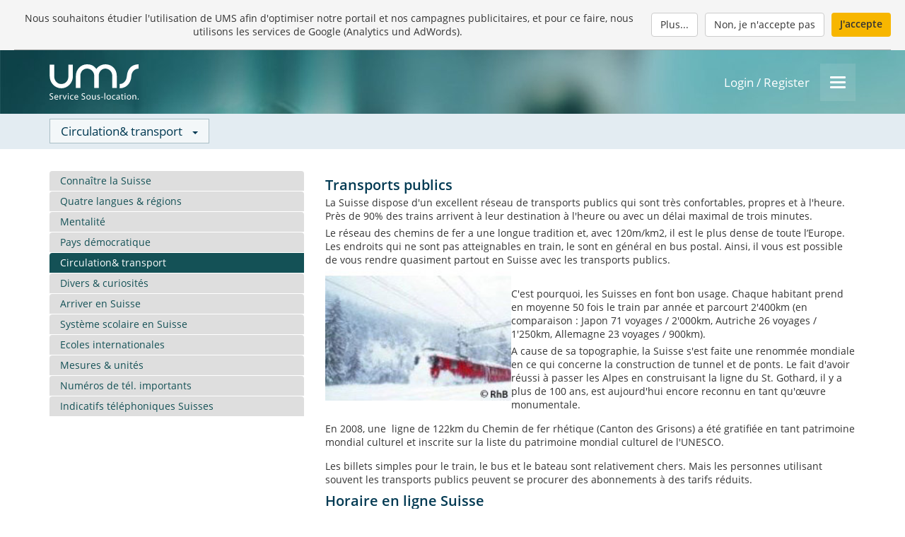

--- FILE ---
content_type: text/html; charset=utf-8
request_url: https://www.ums.ch/liens-et-infos/infos-sur-la-suisse/trafic/
body_size: 7503
content:


<!DOCTYPE html>
<html lang="fr">
<head>
    <meta charset="utf-8">
    <title>
    Circulation& transport | UMS Service Sous-location Suisse | Appartements meublés à Genève, Lausanne, Zurich, Berne, Bâle, St-Gall, Lucerne
    </title>

    <meta http-equiv="X-UA-Compatible" content="IE=edge"/>
    <meta name="viewport" content="width=device-width, initial-scale=1">
    <meta http-equiv="Content-Type" content="text/html; charset=utf-8"/>
    
    
        
        <meta name="robots" content="index,follow"/>
        <meta name="author" content="UMS Service Sous-location Suisse - Appartements meublés a durée déterminée"/>
        <meta name="language" content="french, fr"/>
        <meta name="page-topic" content="appartements meublés, agence immobilière, portail immobilier gratuit"/>
        <meta name="copyright" content="2026, UMS SA - Service Sous-location Suisse"/>
    
        <meta name="keywords" content="Tout sur la Suisse, conseils pratiques, transports publics, connaître la Suisse, Genève, Lausanne, Zurich, Berne, Bâle, St-Gall, Lucerne, Zoug, Winterthur, Suisse, Suisse Romande ||| arriver en Suisse, nouveau, Relocation, relocalisation, expatriation, expatrié, expat, Xpat, exchange, Xchange" />
<meta name="description" content="Tout sur la Suisse et conseils pratiques - Le transports public en Suisse" />
<meta name="date" content="2022-08-30" />
    

    
        
        <link rel="image_src" href="/static/entity/ums/frontend/img/social/logo_fr.png"/>
        <meta name="twitter:card" content="summary"/>
        <meta name="twitter:site" content="@UMSrentals"/>
        <meta name="twitter:title" content="Circulation& transport | UMS Service Sous-location - Appartements meublés"/>
        <meta name="twitter:description" content="Louez ou sous-louez votre appartement personnel pour 1+ mois en Suisse. Annonce gratuite, services de support et sécurité éprouvés."/>
        <meta name="twitter:image:src" content="https://www.ums.ch/static/entity/ums/frontend/img/social/logo_fr.png"/>
    

    <link rel="shortcut icon" href="/static/entity/ums/frontend/img/favicon.ico" type="image/x-icon"/>

    
    <link rel="stylesheet" href="/static/CACHE/css/output.3f2c4caf38f5.css" type="text/css">
    <link rel="stylesheet" href="/static/CACHE/css/output.a53787f12980.css" type="text/css"><link rel="stylesheet" href="/static/CACHE/css/output.cec9c19a3d29.css" type="text/css" media="screen"><link rel="stylesheet" href="/static/CACHE/css/output.619e5564d60b.css" type="text/css"><link rel="stylesheet" href="/static/CACHE/css/output.420884d50593.css" type="text/css" media="screen">
    
    
    
    
    <link href="/static/frontend/css/bootstrap_overrides.css" rel="stylesheet" type="text/css" media="screen"/>
    <link href="/static/frontend/css/default.css" rel="stylesheet" type="text/css" media="screen"/>
    <link href="/static/frontend/css/accordion.css" rel="stylesheet" type="text/css" media="screen"/>
    <link href="/static/frontend/css/staticpage.css" rel="stylesheet" type="text/css" media="screen"/>
    <link href="/static/frontend/css/default_overrides.css" rel="stylesheet" type="text/css" media="screen"/>
    <link href="/static/frontend/css/accordion_overrides.css" rel="stylesheet" type="text/css" media="screen"/>
    <style>
        .body22wrap {
            background-color: white;
        }
        .static_page_card {
            background-color: #f5f5f5;
            
            padding: 10px;
            margin-bottom: 10px;
        }
        .content {
            padding-left: 0;
        }
        .accordion {
            width: 100%;
            height: auto;
            line-height: 2em;
            padding-top: 0;
            -webkit-border-radius: 4px 4px 0 0;
            -moz-border-radius: 4px 4px 0 0;
            border-radius: 4px 4px 0 0;
        }
        .accordion-content {
            width: 100%;
            margin-bottom: 10px;
        }
        .accordion-content.detail {
            width: 100%;
        }
        /* fixes for iframe because tinyCMS eliminates style on iframe */
        .video-container {
            position: relative;
            padding-bottom: 56.25%;
            padding-top: 35px;
            height: 0;
            overflow: hidden;
        }
        .video-container iframe {
            position: absolute;
            top:0;
            left: 0;
            width: 100%;
            height: 100%;
        }
    </style>

    <script src="/static/CACHE/js/output.8d2c82ba40d3.js"></script>
    
    
    
    
    
    
</head>
<body>
    
        <div style="background-color: #f5f5f5;">
            <div style="padding: 0 20px;">
                

    <div class="user_consent_banner"
         data-cookie-name="data_privacy_consent_3rd_party_cookies_201805"
         data-cookie-secure="true"
         data-message="Nous souhaitons étudier l'utilisation de UMS afin d'optimiser notre portail et nos campagnes publicitaires, et pour ce faire, nous utilisons les services de Google (Analytics und AdWords)."
         data-link-msg="Plus..."
         
             data-link-href="/charte-cookies/"
         
         data-text-agree="J'accepte"
         data-text-disagree="Non, je n'accepte pas"
         
         data-can-disagree="true">
        <div class="user_consent_inner with_separator" style="padding: 10px 0;">
            <p class="user_consent_msg" style="padding: 6px 0;">
                Nous souhaitons étudier l'utilisation de UMS afin d'optimiser notre portail et nos campagnes publicitaires, et pour ce faire, nous utilisons les services de Google (Analytics und AdWords).&nbsp;
            </p>
            <div style="display: flex; justify-content: right">
                <a class="btn btn-default"
                   title="Plus..."
                   aria-label="Plus...">
                    Plus...
                </a>
                <a class="btn btn-default"
                   title="Non, je n'accepte pas"
                   aria-label="Non, je n'accepte pas">
                    Non, je n'accepte pas
                </a>
                <a class="btn btn-default btn-action"
                   title="J'accepte"
                   aria-label="J'accepte">
                    J'accepte
                </a>
            </div>
        </div>
    </div>



            </div>
        </div>
    
    <div class="body22wrap">
        
        
        <div class="header22wrap">
            <div id="id_header22" class="header22">
                
                <div class="container">
                    <div class="row">
                        <div class="col col-xs-12">
                            <div class="h22_row">
                                <div class="h22_up">
                                    
    
<div class="logo_wrapper">
    <a href="/bienvenue/"
       title="UMS Service Sous-location">
        <img src="/static/entity/ums/frontend/img/logo/logo_fr.svg"
             alt="UMS Service Sous-location"
             class="logo_img">
    </a>
</div>


                                    
                                    
                                </div>
                                <div class="h22_in_between">
                                    
                                        &nbsp;
                                    
                                </div>
                                <div class="h22_buttons">
                                    
                                        
<div class="h22_user">
    
        <a href="/cockpit/connecter/">
            Login
            /
            Register
        </a>
    
</div>

                                        
<div class="h22_dropdown">
    
    <div id="id_dropdown_menu_container" class="dropdown">
        <button type="button"
                name="Menu"
                aria-label="Menu"
                data-toggle="dropdown" class="dropdown-toggle">
            <span class="icon-bar"></span>
            <span class="icon-bar"></span>
            <span class="icon-bar"></span>
        </button>
        <ul id="id_user_dropdown_menu" class="dropdown-menu dropdown-menu-right">
            

    
        <li class="menu-section-header menu-dynamic"><span>
            Louer un appartement
        </span></li>
        
            
                <li class="menu-link menu-dynamic">
    <a title="" aria-label=""
       href="/appartements-meubles/">
    <div class="menu-entry">
        <span>Chercher un appartement</span>
        
        
    </div>
    <div class="menu-arrow">
        <span class="fa fa-angle-right"></span>
    </div>
</a></li>

            
        
        <li class="divider menu-dynamic"></li>
    

    
        <li class="menu-section-header menu-dynamic"><span>
            Sous-/louer mon appartement
        </span></li>
        
            
                <li class="menu-link menu-dynamic hidden-md hidden-lg">
    <a title="" aria-label=""
       href="/cockpit20/offre/">
    <div class="menu-entry">
        <span>Enregistrer une nouvelle annonce</span>
        
        
    </div>
    <div class="menu-arrow">
        <span class="fa fa-angle-right"></span>
    </div>
</a></li>
<li class="menu-link menu-dynamic hidden-xs hidden-sm">
    <a title="" aria-label=""
       href="/cockpit20/offre/basics/">
    <div class="menu-entry">
        <span>Enregistrer une nouvelle annonce</span>
        
        
    </div>
    <div class="menu-arrow">
        <span class="fa fa-angle-right"></span>
    </div>
</a></li>

            
        
        <li class="divider menu-dynamic"></li>
    

    
        <li class="menu-section-header menu-dynamic"><span>
            Comment-faire
        </span></li>
        
            
                <li class="menu-link menu-dynamic">
    <a title="" aria-label=""
       href="/systeme-ums/comment-faire/">
    <div class="menu-entry">
        <span>Comment-faire</span>
        
        
    </div>
    <div class="menu-arrow">
        <span class="fa fa-angle-right"></span>
    </div>
</a></li>

            
        
            
                <li class="menu-link menu-dynamic">
    <a title="" aria-label=""
       href="/infos-chercheur/">
    <div class="menu-entry">
        <span>Louer un appartement</span>
        
        
    </div>
    <div class="menu-arrow">
        <span class="fa fa-angle-right"></span>
    </div>
</a></li>

            
        
            
                <li class="menu-link menu-dynamic">
    <a title="" aria-label=""
       href="/infos-offreur/">
    <div class="menu-entry">
        <span>Publier mon appartement</span>
        
        
    </div>
    <div class="menu-arrow">
        <span class="fa fa-angle-right"></span>
    </div>
</a></li>

            
        
            
                <li class="menu-link menu-dynamic">
    <a title="" aria-label=""
       href="/sur-ums/">
    <div class="menu-entry">
        <span>UMS</span>
        
        
    </div>
    <div class="menu-arrow">
        <span class="fa fa-angle-right"></span>
    </div>
</a></li>

            
        
            
                <li class="menu-link menu-dynamic">
    <a title="" aria-label=""
       href="/liens-et-infos/infos-sur-la-suisse/">
    <div class="menu-entry">
        <span>Suisse</span>
        
        
    </div>
    <div class="menu-arrow">
        <span class="fa fa-angle-right"></span>
    </div>
</a></li>

            
        
            
                <li class="menu-link menu-dynamic">
    <a title="" aria-label=""
       href="/liens-et-infos/">
    <div class="menu-entry">
        <span>Liens</span>
        
        
    </div>
    <div class="menu-arrow">
        <span class="fa fa-angle-right"></span>
    </div>
</a></li>

            
        
        <li class="divider menu-dynamic"></li>
    


            
<li class="menu-section-header">
    <span>Langue</span>
</li>

    <li class="menu-link">
        <a href="/links-und-infos/infos-schweiz/verkehr/">
        <div class="menu-entry">
            <span>Deutsch</span>
        </div>
        <div class="menu-arrow">
            <span class="fa fa-angle-right pull-right"></span>
        </div>
    </a></li>

    <li class="menu-link">
        <a href="/links-and-info/info-switzerland/traffic/">
        <div class="menu-entry">
            <span>English</span>
        </div>
        <div class="menu-arrow">
            <span class="fa fa-angle-right pull-right"></span>
        </div>
    </a></li>

    <li class="menu-link active">
        <a href="/liens-et-infos/infos-sur-la-suisse/trafic/">
        <div class="menu-entry">
            <span>Français</span>
        </div>
        <div class="menu-arrow">
            <span class="fa fa-angle-right pull-right"></span>
        </div>
    </a></li>



        </ul>
    </div>
</div>

                                    
                                </div>
                            </div>
                        </div>
                    </div>
                </div>
            </div>
        </div>
        <div class="h22_context_bar">
            
            <div class="container">
                <div class="row">
                    <div class="col col-xs-12">
                        
    <div class="dropdown">
        
        <div style="display: inline;"  
                title="Contenu sur ce sujet"
                aria-label="Contenu sur ce sujet"
                data-toggle="dropdown" class="dropdown-toggle">
            <span class="selected_value_label">Circulation&amp; transport</span>
            <span class="caret" style="margin-left:10px;"></span>
        </div>
        <ul class="dropdown-menu">
            <li class="menu-section-header">
                <span>Contenu sur ce sujet</span>
            </li>
            
                <li class="menu-link">
                    <a title="Connaître la Suisse" aria-label="Connaître la Suisse"
                       href="/liens-et-infos/infos-sur-la-suisse/">
                        <div class="menu-entry">
                            <span>Connaître la Suisse</span>
                        </div>
                        <div class="menu-arrow">
                            <span class="fa fa-angle-right"></span>
                        </div>
                    </a>
                </li>
            
                <li class="menu-link">
                    <a title="Quatre langues &amp; régions" aria-label="Quatre langues &amp; régions"
                       href="/liens-et-infos/infos-sur-la-suisse/regions/">
                        <div class="menu-entry">
                            <span>Quatre langues &amp; régions</span>
                        </div>
                        <div class="menu-arrow">
                            <span class="fa fa-angle-right"></span>
                        </div>
                    </a>
                </li>
            
                <li class="menu-link">
                    <a title="Mentalité" aria-label="Mentalité"
                       href="/liens-et-infos/infos-sur-la-suisse/mentalite/">
                        <div class="menu-entry">
                            <span>Mentalité</span>
                        </div>
                        <div class="menu-arrow">
                            <span class="fa fa-angle-right"></span>
                        </div>
                    </a>
                </li>
            
                <li class="menu-link">
                    <a title="Pays démocratique" aria-label="Pays démocratique"
                       href="/liens-et-infos/infos-sur-la-suisse/democratie/">
                        <div class="menu-entry">
                            <span>Pays démocratique</span>
                        </div>
                        <div class="menu-arrow">
                            <span class="fa fa-angle-right"></span>
                        </div>
                    </a>
                </li>
            
                <li class="menu-link active">
                    <a title="Circulation&amp; transport" aria-label="Circulation&amp; transport"
                       href="/liens-et-infos/infos-sur-la-suisse/trafic/">
                        <div class="menu-entry">
                            <span>Circulation&amp; transport</span>
                        </div>
                        <div class="menu-arrow">
                            <span class="fa fa-angle-right"></span>
                        </div>
                    </a>
                </li>
            
                <li class="menu-link">
                    <a title="Divers &amp; curiosités" aria-label="Divers &amp; curiosités"
                       href="/liens-et-infos/infos-sur-la-suisse/curiosites/">
                        <div class="menu-entry">
                            <span>Divers &amp; curiosités</span>
                        </div>
                        <div class="menu-arrow">
                            <span class="fa fa-angle-right"></span>
                        </div>
                    </a>
                </li>
            
                <li class="menu-link">
                    <a title="Arriver en Suisse" aria-label="Arriver en Suisse"
                       href="/liens-et-infos/infos-sur-la-suisse/arriver-en-suisse/">
                        <div class="menu-entry">
                            <span>Arriver en Suisse</span>
                        </div>
                        <div class="menu-arrow">
                            <span class="fa fa-angle-right"></span>
                        </div>
                    </a>
                </li>
            
                <li class="menu-link">
                    <a title="Système scolaire en Suisse" aria-label="Système scolaire en Suisse"
                       href="/liens-et-infos/infos-sur-la-suisse/systeme-scolaire/">
                        <div class="menu-entry">
                            <span>Système scolaire en Suisse</span>
                        </div>
                        <div class="menu-arrow">
                            <span class="fa fa-angle-right"></span>
                        </div>
                    </a>
                </li>
            
                <li class="menu-link">
                    <a title="Ecoles internationales" aria-label="Ecoles internationales"
                       href="/liens-et-infos/infos-sur-la-suisse/ecoles-internationales/">
                        <div class="menu-entry">
                            <span>Ecoles internationales</span>
                        </div>
                        <div class="menu-arrow">
                            <span class="fa fa-angle-right"></span>
                        </div>
                    </a>
                </li>
            
                <li class="menu-link">
                    <a title="Mesures &amp; unités" aria-label="Mesures &amp; unités"
                       href="/liens-et-infos/infos-sur-la-suisse/mesures/">
                        <div class="menu-entry">
                            <span>Mesures &amp; unités</span>
                        </div>
                        <div class="menu-arrow">
                            <span class="fa fa-angle-right"></span>
                        </div>
                    </a>
                </li>
            
                <li class="menu-link">
                    <a title="Numéros de tél. importants" aria-label="Numéros de tél. importants"
                       href="/liens-et-infos/infos-sur-la-suisse/numeros-de-telephone-importants/">
                        <div class="menu-entry">
                            <span>Numéros de tél. importants</span>
                        </div>
                        <div class="menu-arrow">
                            <span class="fa fa-angle-right"></span>
                        </div>
                    </a>
                </li>
            
                <li class="menu-link">
                    <a title="Indicatifs téléphoniques Suisses" aria-label="Indicatifs téléphoniques Suisses"
                       href="/liens-et-infos/infos-sur-la-suisse/indicatifs-telephoniques/">
                        <div class="menu-entry">
                            <span>Indicatifs téléphoniques Suisses</span>
                        </div>
                        <div class="menu-arrow">
                            <span class="fa fa-angle-right"></span>
                        </div>
                    </a>
                </li>
            
        </ul>
    </div>

                    </div>
                </div>
            </div>
        </div>
        <div class="content22wrap">
            
                <div class="content22">
                    
                        



                    
                    
                    
                    <div id="page_content" class="container">
                        
    <div class="row">
        <div class="col-lg-4 visible-lg">
            
                
                    <div class="accordion">
                        <a href="/liens-et-infos/infos-sur-la-suisse/">
                            Connaître la Suisse
                        </a>
                    </div>
                
            
                
                    <div class="accordion">
                        <a href="/liens-et-infos/infos-sur-la-suisse/regions/">
                            Quatre langues &amp; régions
                        </a>
                    </div>
                
            
                
                    <div class="accordion">
                        <a href="/liens-et-infos/infos-sur-la-suisse/mentalite/">
                            Mentalité
                        </a>
                    </div>
                
            
                
                    <div class="accordion">
                        <a href="/liens-et-infos/infos-sur-la-suisse/democratie/">
                            Pays démocratique
                        </a>
                    </div>
                
            
                
                    <div class="accordion active">
                        <a href="/liens-et-infos/infos-sur-la-suisse/trafic/">
                            Circulation&amp; transport
                        </a>
                    </div>
                
            
                
                    <div class="accordion">
                        <a href="/liens-et-infos/infos-sur-la-suisse/curiosites/">
                            Divers &amp; curiosités
                        </a>
                    </div>
                
            
                
                    <div class="accordion">
                        <a href="/liens-et-infos/infos-sur-la-suisse/arriver-en-suisse/">
                            Arriver en Suisse
                        </a>
                    </div>
                
            
                
                    <div class="accordion">
                        <a href="/liens-et-infos/infos-sur-la-suisse/systeme-scolaire/">
                            Système scolaire en Suisse
                        </a>
                    </div>
                
            
                
                    <div class="accordion">
                        <a href="/liens-et-infos/infos-sur-la-suisse/ecoles-internationales/">
                            Ecoles internationales
                        </a>
                    </div>
                
            
                
                    <div class="accordion">
                        <a href="/liens-et-infos/infos-sur-la-suisse/mesures/">
                            Mesures &amp; unités
                        </a>
                    </div>
                
            
                
                    <div class="accordion">
                        <a href="/liens-et-infos/infos-sur-la-suisse/numeros-de-telephone-importants/">
                            Numéros de tél. importants
                        </a>
                    </div>
                
            
                
                    <div class="accordion">
                        <a href="/liens-et-infos/infos-sur-la-suisse/indicatifs-telephoniques/">
                            Indicatifs téléphoniques Suisses
                        </a>
                    </div>
                
            
        </div>
        <div class="col-lg-8">
            <div class="content staticcontent">
                
                
                    
<h2>Transports publics</h2>
<p>La Suisse dispose d'un excellent r&eacute;seau de transports publics qui sont tr&egrave;s confortables, propres et &agrave; l'heure. Pr&egrave;s de 90% des trains arrivent &agrave; leur destination &agrave; l'heure ou avec un d&eacute;lai maximal de trois minutes.</p>
<p>Le r&eacute;seau des chemins de fer a une longue tradition et, avec 120m/km2, il est le plus dense de toute l&rsquo;Europe. Les endroits qui ne sont pas atteignables en train, le sont en g&eacute;n&eacute;ral en bus postal. Ainsi, il vous est possible de vous rendre quasiment partout en Suisse avec les transports publics.</p>
<p><a title="Lien: Impressions des chemins de fer rh&eacute;tiques" href="http://www.rhb.ch/index.php?id=236?&amp;L=3" target="_blank"><img style="float: left;" title="Lien: Impressions des chemins de fer rh&eacute;tiques" src="https://www.ums.ch/media/static/images/RhB1.jpg" alt="Trafic &amp; transport" width="35%" /></a></p>
<p>&nbsp;</p>
<p>C'est pourquoi, les Suisses en font bon usage. Chaque habitant prend en  moyenne 50 fois le train par ann&eacute;e et parcourt 2'400km (en comparaison :  Japon 71 voyages / 2'000km, Autriche 26 voyages /&nbsp; 1'250km, Allemagne  23 voyages / 900km).</p>
<p>A cause de sa topographie, la Suisse s'est faite une renomm&eacute;e mondiale en ce qui concerne la construction de tunnel et de ponts. Le fait d'avoir r&eacute;ussi &agrave; passer les Alpes en construisant la ligne du St. Gothard, il y a plus de 100 ans, est aujourd'hui encore reconnu en tant qu'&oelig;uvre monumentale.</p>
<p class="vielabstand">En 2008, une&nbsp; ligne de 122km du Chemin de fer rh&eacute;tique (Canton des Grisons) a &eacute;t&eacute; gratifi&eacute;e en tant patrimoine mondial culturel et inscrite sur la liste du patrimoine mondial culturel de l'UNESCO.</p>
<p class="vielabstand">Les billets simples pour le train, le bus et le bateau sont relativement chers. Mais les personnes utilisant souvent les transports publics peuvent se procurer des abonnements &agrave; des tarifs r&eacute;duits.</p>
<h2>Horaire en ligne Suisse<br /></h2>
<p><a title="Horaire en ligne Suisse" href="https://www.sbb.ch/fr/" target="_blank"><img title="SBB_CFF_FFS" src="https://www.ums.ch/media/static/images/SBB_CFF_FFS.gif" alt="SBB_CFF_FFS" /></a></p>
<h2>Abonnements et billets</h2>
<p><a title="CFF Abonnements et billets" href="https://www.sbb.ch/fr/abonnements-et-billets.html" target="_blank">[Link]</a> CFF Abonnements et billets</p>
                
                
            </div>
            <div>
                
                    <div style="margin-top: 20px;">
                        <div class="btn-group">
                            <a href="#" class="btn btn-default"
                               onclick="window.history.back();return false">
                                Retour
                            </a>
                        </div>
                        
                        
                            <div class="btn-group pull-right">
                                <a href="/liens-et-infos/infos-sur-la-suisse/curiosites/"
                                   class="btn btn-default hidden-md hidden-lg">
                                    Continuer
                                </a>
                            </div>
                        
                        
                        
                        
                            <div class="btn-group pull-right">
                                <a href="/liens-et-infos/infos-sur-la-suisse/curiosites/"
                                   class="btn btn-default visible-md visible-lg"
                                   style="margin-left: 5px;">
                                    Continuer
                                </a>
                            </div>
                        
                        
                        
                        
                        
                        
                    </div>
                
            </div>
        </div>
    </div>

                    </div>
                    <div class="clearfix"></div>
                </div>
            
            
                
                    <div class="sitemap22 hidden-sm hidden-xs">
                        
                            
                            <footer>
                                
<div class="container">
    <div class="row">
        <div class="col-md-2">
            <div class="footer-sec">
                <a class="white" href="https://www.ums.ch/bienvenue/"><h4 class="uppercase white">
                   <img src="/static/frontend/img/country/CH.png" alt="">&nbsp;UMS.ch
                </h4></a>
                <ul>
                    <li><a href="https://www.ums.ch/systeme-ums/comment-faire/">Sous-louer mon propre appartement meublé en Suisse</a></li>
                    <li><a href="https://www.ums.ch/appartements-meubles/">
                            Louer un appartement meublé en Suisse</a></li>
                    
                    
                    <li class="teased_destination"><a href="https://www.ums.ch/appartements-meubles/aarau/"
                           title="Appartements meublés à Aarau">
                        Appartements Aarau</a></li>
                    
                    <li class="teased_destination"><a href="https://www.ums.ch/appartements-meubles/berne/"
                           title="Appartements meublés à Berne">
                        Appartements Berne</a></li>
                    
                    <li class="teased_destination"><a href="https://www.ums.ch/appartements-meubles/bale/"
                           title="Appartements meublés à Bâle">
                        Appartements Bâle</a></li>
                    
                    <li class="teased_destination"><a href="https://www.ums.ch/appartements-meubles/fribourg/"
                           title="Appartements meublés à Fribourg">
                        Appartements Fribourg</a></li>
                    
                    <li class="teased_destination"><a href="https://www.ums.ch/appartements-meubles/geneve/"
                           title="Appartements meublés à Genève">
                        Appartements Genève</a></li>
                    
                    <li class="teased_destination"><a href="https://www.ums.ch/appartements-meubles/grisons/"
                           title="Appartements meublés à Grisons">
                        Appartements Grisons</a></li>
                    
                    <li class="teased_destination"><a href="https://www.ums.ch/appartements-meubles/lausanne/"
                           title="Appartements meublés à Lausanne">
                        Appartements Lausanne</a></li>
                    
                    <li class="teased_destination"><a href="https://www.ums.ch/appartements-meubles/lucerne/"
                           title="Appartements meublés à Lucerne">
                        Appartements Lucerne</a></li>
                    
                    <li class="teased_destination"><a href="https://www.ums.ch/appartements-meubles/olten/"
                           title="Appartements meublés à Olten">
                        Appartements Olten</a></li>
                    
                    <li class="teased_destination"><a href="https://www.ums.ch/appartements-meubles/soleure/"
                           title="Appartements meublés à Soleure">
                        Appartements Soleure</a></li>
                    
                    <li class="teased_destination"><a href="https://www.ums.ch/appartements-meubles/stgall/"
                           title="Appartements meublés à St-Gall">
                        Appartements St-Gall</a></li>
                    
                    <li class="teased_destination"><a href="https://www.ums.ch/appartements-meubles/tessin/"
                           title="Appartements meublés à Tessin">
                        Appartements Tessin</a></li>
                    
                    <li class="teased_destination"><a href="https://www.ums.ch/appartements-meubles/winterthour/"
                           title="Appartements meublés à Winterthour">
                        Appartements Winterthour</a></li>
                    
                    <li class="teased_destination"><a href="https://www.ums.ch/appartements-meubles/zoug/"
                           title="Appartements meublés à Zoug">
                        Appartements Zoug</a></li>
                    
                    <li class="teased_destination"><a href="https://www.ums.ch/appartements-meubles/zurich/"
                           title="Appartements meublés à Zurich">
                        Appartements Zurich</a></li>
                    
                    <li class="li-voffsetabsolute10">&nbsp;</li>
                </ul>
                <a class="white" href="https://www.tempoflat.de"><h4 class="uppercase white" >
                   <img src="/static/frontend/img/country/DE.png" alt="">&nbsp;tempoFLAT.de
                </h4></a>
                <ul>
                    <li class="teased_destination"><a href="https://www.tempoflat.de">Sous-louer mon propre appartement meublé en Allemagne</a></li>
                    <li><a href="https://www.tempoflat.de/furnished-apartments/">
                            Louer un appartement meublé en Allemagne</a></li>
                    
                    
                    <li class="teased_destination"><a href="https://www.tempoflat.de/furnished-apartments/berlin/"
                           title="Appartements meublés à Berlin">Appartements Berlin</a></li>
                    
                    <li class="teased_destination"><a href="https://www.tempoflat.de/furnished-apartments/cologne/"
                           title="Appartements meublés à Cologne">Appartements Cologne</a></li>
                    
                    <li class="teased_destination"><a href="https://www.tempoflat.de/furnished-apartments/frankfurt/"
                           title="Appartements meublés à Frankfurt">Appartements Frankfurt</a></li>
                    
                    <li class="teased_destination"><a href="https://www.tempoflat.de/furnished-apartments/hamburg/"
                           title="Appartements meublés à Hamburg">Appartements Hamburg</a></li>
                    
                    <li class="teased_destination"><a href="https://www.tempoflat.de/furnished-apartments/munich/"
                           title="Appartements meublés à Munich">Appartements Munich</a></li>
                    
                    <li class="li-voffsetabsolute10">&nbsp;</li>
                </ul>
                <a class="white" href="https://www.tempoflat.at"><h4 class="uppercase white">
                   <img src="/static/frontend/img/country/AT.png" alt="">&nbsp;tempoFLAT.at
                </h4></a>
                <ul>
                    <li class="teased_destination"><a href="https://www.tempoflat.at">Sous-louer mon propre appartement meublé en Autriche</a></li>
                    <li><a href="https://www.tempoflat.at/furnished-apartments/">
                            Louer un appartement meublé en Autriche</a></li>
                    
                    
                    <li class="teased_destination"><a href="https://www.tempoflat.at/furnished-apartments/vienna/"
                           title="Appartements meublés à Vienne">Appartements Vienne</a></li>
                    
                </ul>
            </div>
        </div>
        <div class="col-md-2">
            <div class="footer-sec">
                <h4 class="uppercase white">Louer un appartement</h4>
                <ul>
                    <li><a href="/appartements-meubles/">
                        Recherche d’appartements meublés</a></li>
                    <!-- li><a href="/favoris/" rel="nofollow">Wish List</a></li -->
                    <li><a href="/systeme-ums/services-chercheurs/">Services pour chercheurs</a></li>
                    <li><a href="/infos-chercheur/">Infos pour chercheurs</a></li>
                    <li><a href="/infos-chercheur/trucs/">Trucs &amp; astuces pour sous-locataires</a></li>
                    <li><a href="/infos-chercheur/assurance/">Responsabilité &amp; Assurance</a></li>
                    <li></li>
                    <li></li>
                    <li class="li-voffsetabsolute10">&nbsp;</li>
                </ul>
                
                <h4 class="uppercase white">WGZIMMER.CH</h4>
                <ul>
                    <li><a href="https://www.wgzimmer.ch/fr/wgzimmer.html?wc_language=fr" target="_blank">Chambres en colocation</a></li>
                </ul>
            </div>
        </div>
        <div class="col-md-2">
            <div class="footer-sec">
                <h4 class="uppercase white">Publier mon appartement</h4>
                <ul>
                    <li><a href="/systeme-ums/services-offreurs/">Services pour offreurs</a></li>
                    <li><a href="/infos-offreur/promotion/">°°° Mesures publicitaires</a></li>
                    <li><a href="/infos-offreur/systeme-de-securite/">°°° Le système de sécurité UMS</a></li>
                    <li><a href="/infos-offreur/assistance/">°°° Assistance &amp; Troubleshooting</a></li>
                    <li><a href="/infos-offreur/outil-contrat/">°°° Outil de contrat en ligne unique</a></li>
                    <li><a href="/infos-offreur/assurance/">°°° Assurance UMS - Protection étendue</a></li>
                    <li><a href="/infos-offreur/encaissement-loyer/">°°° Service d&#x27;encaissement du loyer</a></li>
                    <li></li>
                    <li><a href="/infos-offreur/">Infos pour offreurs</a></li>
                    <li><a href="/infos-offreur/comment-sous-louer/">Comment bien sous-louer</a></li>
                    <li><a href="/infos-offreur/comment-sous-louer/loyer/">°°° Louer à un prix correct</a></li>
                    <li><a href="/infos-offreur/comment-sous-louer/risques/">°°° Connaître les risques et les éviter</a></li>
                    <li><a href="/infos-offreur/comment-sous-louer/informer-bailleur/">°°° Informer votre bailleur</a></li>
                    <li><a href="/infos-offreur/comment-sous-louer/droit-bail/">°°° Questions relatives au droit du bail</a></li>
                    <li><a href="/infos-offreur/comment-sous-louer/autorites/">°°° Formalités officielles</a></li>
                    <li><a href="/infos-offreur/comment-sous-louer/presse/">°°° Questions relatives aux articles de presse</a></li>
                    <li><a href="/infos-offreur/conseils-pratiques/">Conseils &amp; Astuces pratiques</a></li>
                    <li><a href="/infos-offreur/conseils-pratiques/photos/">7 conseils pour des photos parfaites</a></li>
                    <li><a href="/infos-offreur/contrat-sous-location-modeles-check-liste/">Contrat de Sous-location &amp; Modèles [Downloads]</a></li>
                    <li></li>
                </ul>
            </div>
        </div>
        <div class="col-md-2">
            <div class="footer-sec">
                <h4 class="uppercase white">UMS</h4>
                <ul>
                    <li><a href="/systeme-ums/comment-faire/">Location d&#x27;apparts temporaires</a></li>
                    <li><a href="/systeme-ums/prestations-prix/">Prestations et prix</a></li>
                    <li></li>
                    <li><a href="/systeme-ums/avantages/">Plus vite, plus sûr et à moindre coût</a></li>
                    <li><a href="/sur-ums/">Sur UMS</a></li>
                    <li><a href="/sur-ums/team/">Team UMS</a></li>
                    <li></li>
                    <li><a href="/sur-ums/media/">Médias</a></li>
                    <li></li>
                    <li><a href="/sur-ums/contact/">Contact</a></li>
                    <li><a href="/sur-ums/modele-valeurs/">Modèle &amp; Valeurs</a></li>
                    <li><a href="/sur-ums/histoire/">Histoire d&#x27;UMS</a></li>
                    <li><a href="/sur-ums/details-bancaires/">Coordonnées bancaires &amp; TVA</a></li>
                    <li><a href="/conditions/">Conditions générales</a></li>
                    <li><a href="/mentions-legales/">Mentions légales</a></li>
                    <li><a href="/protection-donnes/">Protection des données</a></li>
                    <li><a href="/charte-cookies/">Cookies</a></li>
                    <li></li>
                </ul>
            </div>
        </div>
        <div class="col-md-2">
            <div class="footer-sec">
                <h4 class="uppercase white">Suisse</h4>
                <ul>
                    <li><a href="/liens-et-infos/infos-sur-la-suisse/">Connaître la Suisse</a></li>
                    <li><a href="/liens-et-infos/infos-sur-la-suisse/regions/">Quatre langues &amp; régions</a></li>
                    <li><a href="/liens-et-infos/infos-sur-la-suisse/mentalite/">Mentalité</a></li>
                    <li><a href="/liens-et-infos/infos-sur-la-suisse/democratie/">Pays démocratique</a></li>
                    <li><a href="/liens-et-infos/infos-sur-la-suisse/trafic/">Circulation&amp; transport</a></li>
                    <li><a href="/liens-et-infos/infos-sur-la-suisse/curiosites/">Divers &amp; curiosités</a></li>
                    <li><a href="/liens-et-infos/infos-sur-la-suisse/arriver-en-suisse/">Arriver en Suisse</a></li>
                    <li><a href="/liens-et-infos/infos-sur-la-suisse/systeme-scolaire/">Système scolaire en Suisse</a></li>
                    <li><a href="/liens-et-infos/infos-sur-la-suisse/ecoles-internationales/">Ecoles internationales</a></li>
                    <li><a href="/liens-et-infos/infos-sur-la-suisse/mesures/">Mesures &amp; unités</a></li>
                    <li><a href="/liens-et-infos/infos-sur-la-suisse/numeros-de-telephone-importants/">Numéros de tél. importants</a></li>
                    <li><a href="/liens-et-infos/infos-sur-la-suisse/indicatifs-telephoniques/">Indicatifs téléphoniques Suisses</a></li>
                </ul>
            </div>
        </div>
        <div class="col-md-2">
            <div class="footer-sec">
                <h4 class="uppercase white">Liens</h4>
                <ul>
                    <li><a href="/liens-et-infos/">Nos Partenaires de services</a></li>
                    <li><a href="/liens-et-infos/habiter-a-terme-international/">Habiter à terme international</a></li>
                    <li><a href="/liens-et-infos/relocation-expats/">Relocation &amp; Expats</a></li>
                    <li><a href="/liens-et-infos/chambres-en-colocation/">Chambres en colocation</a></li>
                    <li><a href="/liens-et-infos/espaces-coworking/">Espaces Coworking</a></li>
                    <li></li>
                    <li><a href="/liens-et-infos/planifier-tour-du-monde/">Planifier un tour du monde - 8 conseils</a></li>
                    <li><a href="/liens-et-infos/general/">Liens utiles en général</a></li>
                </ul>
                <div class="clearfix"></div>
                <h4 class="uppercase white">MyCockpit</h4>
                <ul>
                    <li><a href="/cockpit/apercu/">Cockpit</a></li>
                </ul>
                <h4 class="uppercase white voffset30">Recommander UMS</h4>
                <ul class="recommend-links">
                    

<li><a href="#" title="Recommander UMS: Facebook" rel="nofollow"
        onclick='window.open( "https://www.facebook.com/sharer/sharer.php?u=https%3A//www.ums.ch/bienvenue/%3Fti%3Drf", "popupWindow", "status = 1, height = 300, width = 600, resizable = 0" ); return false'>
    <i class="fa-brands fa-facebook"></i></a></li>

<li><a href="#" title="Recommander UMS: X (Twitter)" rel="nofollow"
        onclick='window.open( "https://www.twitter.com/intent/tweet?url=https%3A//www.ums.ch/bienvenue/%3Fti%3Drt", "popupWindow", "status = 1, height = 300, width = 600, resizable = 0" ); return false'>
    <i class="fa-brands fa-x-twitter"></i></a></li>

<li><a href="#" title="Recommander UMS: Google" rel="nofollow"
        onclick='window.open( "https://g.page/r/CTCWvO9Oc6bmEB0/review", "popupWindow", "status = 1, height = 600, width = 600, resizable = 0" ); return false'>
    <i class="fa-brands fa-google"></i></a></li>

                </ul>
                <div class="clearfix"></div>
                <h4 class="uppercase white voffset30">Visiter UMS</h4>
                <ul class="recommend-links">
                    <li><a href="https://www.facebook.com/UMSrentals"
                            title="Visiter UMS: Facebook"
                            target="_blank"><i class="fa-brands fa-facebook"></i></a></li>
                    <li><a href="https://twitter.com/UMSrentals"
                            title="Visiter UMS: X (Twitter)"
                            target="_blank"><i class="fa-brands fa-x-twitter"></i></a></li>
                    <li><a href="https://www.youtube.com/c/UMSrentals"
                            title="Visiter UMS: YouTube"
                            target="_blank"><i class="fa-brands fa-youtube"></i></a></li>
                    <li><a href="https://www.instagram.com/UMSrentals"
                            title="Visiter UMS: Instagram"
                            target="_blank"><i class="fa-brands fa-instagram"></i></a></li>
                </ul>
                <div class="clearfix"></div>
                <h4 class="uppercase white voffset30">Contact</h4>
                <ul class="contact-links">
                    
                        <li>+41 22 591 00 01</li>
                    
                    <li><a href="mailto:service@ums.ch">service@ums.ch</a></li>
                </ul>
            </div>
        </div>
    </div>
</div>

                            </footer>
                        
                    </div>
                
            
        </div>
        
        
    </div>
    <div class="legal22wrap">
        
        <div class="container">
            <div class="row">
                <div class="col col-xs-12">
                    <div class="legal22">
                        
<ul>
    <li><a href="/mentions-legales/">Mentions légales</a></li>
    <li><a href="/protection-donnes/">Protection des données</a></li>
    
    <li><a href="/sitemap/fr/" title="Sitemap">Sitemap</a></li>
</ul>
<p class="hidden-xs" style="margin: 0;">
    Copyright &copy; All Rights Reserved.
</p>

                    </div>
                </div>
            </div>
        </div>
    </div>
    
    
</body>
</html>


--- FILE ---
content_type: text/css
request_url: https://www.ums.ch/static/CACHE/css/output.3f2c4caf38f5.css
body_size: 258
content:
@font-face{font-family:'Open Sans';font-weight:400;font-display:swap;src:url(/static/frontend/fonts/OpenSans-Regular.ttf?7dbc2b88bb15) format('truetype');unicode-range:U+0000-00FF,U+0131,U+0152-0153,U+02C6,U+02DA,U+02DC,U+2000-206F,U+2074,U+20AC,U+2212,U+2215}@font-face{font-family:'Open Sans';font-weight:600;font-display:swap;src:url(/static/frontend/fonts/OpenSans-SemiBold.ttf?7dbc2b88bb15) format('truetype');unicode-range:U+0000-00FF,U+0131,U+0152-0153,U+02C6,U+02DA,U+02DC,U+2000-206F,U+2074,U+20AC,U+2212,U+2215}@font-face{font-family:'Open Sans';font-style:italic;font-weight:400;font-display:swap;src:url(/static/frontend/fonts/OpenSans-Italic.ttf?7dbc2b88bb15) format('truetype');unicode-range:U+0000-00FF,U+0131,U+0152-0153,U+02C6,U+02DA,U+02DC,U+2000-206F,U+2074,U+20AC,U+2212,U+2215}@font-face{font-family:'Open Sans';font-style:italic;font-weight:600;font-display:swap;src:url(/static/frontend/fonts/OpenSans-SemiBoldItalic.ttf?7dbc2b88bb15) format('truetype');unicode-range:U+0000-00FF,U+0131,U+0152-0153,U+02C6,U+02DA,U+02DC,U+2000-206F,U+2074,U+20AC,U+2212,U+2215}

--- FILE ---
content_type: text/css
request_url: https://www.ums.ch/static/CACHE/css/output.cec9c19a3d29.css
body_size: 5110
content:
div.user_consent_banner{color:#333}div.user_consent_inner{display:flex;justify-content:space-between;align-items:center;text-align:center}@media (max-width:767px){div.user_consent_inner{display:block}}div.user_consent_inner>div{display:flex;justify-content:right}div.user_consent_inner.with_separator{border-bottom:darkgray solid 1px}div.user_consent_inner a.btn{margin-left:10px}p.user_consent_msg{margin-bottom:0}*{font-family:'Open Sans','Helvetica Neue',Helvetica,Arial,sans-serif;font-weight:400}html{font-family:'Open Sans','Helvetica Neue',Helvetica,Arial,sans-serif;font-weight:400}body{display:flex;flex-direction:column;font-family:'Open Sans','Helvetica Neue',Helvetica,Arial,sans-serif;font-weight:400;line-height:normal}b,strong,h1,h2,h3,h4,h5,h6,.h1,.h2,.h3,.h4,.h5,.h6{font-family:'Open Sans','Helvetica Neue',Helvetica,Arial,sans-serif;font-weight:600}html,body{height:100%;margin:0}.dropdown-menu{padding:15px 0;margin:0;font-size:inherit}.dropdown-menu>.active>a,.dropdown-menu>.active>a>span,.dropdown-menu>.active>a>.menu-entry>span{font-weight:bold}.dropdown-menu>.active>a,.dropdown-menu>.active>a:hover,.dropdown-menu>.active>a:focus{color:black;background:none}@media (max-width:767px){.container{width:100%}}.body22wrap{position:relative;z-index:1;background-color:#f5f5f5;flex:1 0 auto}.header22wrap{display:flex;align-items:center;position:sticky;z-index:3;width:100%;height:90px;top:-20px;transition:0.2s}@media (max-width:767px){.header22wrap{height:70px;top:-10px}}.header22{display:flex;align-items:center;position:sticky;top:0;height:70px;width:100%}@media (max-width:767px){.header22{height:60px}}.h22_context_bar{display:flex;align-items:center;position:relative;z-index:2;width:100%;color:#003952;background-color:#e3ecf2}.h22_context_bar .context_descriptor,.h22_context_bar .flow_steps_wrapper,.h22_context_bar .offer_detail_actions{white-space:nowrap;overflow-x:auto}.h22_context_bar .dropdown-toggle{white-space:nowrap;overflow-x:auto;padding-left:5px;padding-right:5px}.h22_context_bar .context_descriptor,.h22_context_bar .dropdown-toggle,.h22_context_bar .flow_steps_wrapper,.h22_context_bar .offer_detail_actions{line-height:3em;font-size:1.2em}@media (max-width:767px){.h22_context_bar .context_descriptor,.h22_context_bar .dropdown-toggle,.h22_context_bar .flow_steps_wrapper,.h22_context_bar .offer_detail_actions{font-size:1.1em}}.h22_context_bar .dropdown.open .dropdown-toggle,.h22_context_bar .dropdown-toggle,.h22_context_bar .offer_detail_actions a{cursor:pointer;text-decoration:none;border:rgba(0,57,82,0.3) solid 1px;box-shadow:none;color:inherit;background-color:rgba(255,255,255,.6);padding:5px 15px}.h22_context_bar .flow_steps_wrapper a{padding:3px 4px}.h22_context_bar .flow_steps_wrapper a.active{background-color:rgba(255,255,255,.6)}#id_header22{transition:0.2s}.content22wrap{position:relative;z-index:1}.content22{margin-top:30px;margin-bottom:30px}@media (max-width:767px){.content22{margin-top:20px;margin-bottom:20px}}.sitemap22{background:#3e3e3e;padding-top:15px;padding-bottom:15px}.legal22wrap{display:flex;z-index:0;align-items:center;width:100%;background:#131313;color:white;flex-shrink:0}.legal22{display:flex;justify-content:space-between;align-items:center;line-height:3em}.legal22 ul{margin:0;padding:0}.legal22 ul li{list-style:none;display:inline-block;margin-right:10px}.legal22 ul li a,.legal22 ul li a:hover,.legal22 ul li a:active,.legal22 ul li a:focus,.legal22 ul li a:visited{text-decoration:none;color:inherit}.h22_row{display:flex;justify-content:space-between;align-items:center}.h22_buttons{display:flex;justify-content:space-between;align-items:center}.h22_up a{display:inline-block;white-space:nowrap;padding:8px 19px;border:0}@media (max-width:767px){.h22_up a{padding:6px 17px}}.h22_dropdown button{display:inline-block;white-space:nowrap;padding:18px 14px}@media (max-width:767px){.h22_dropdown button{padding:16px 12px}}.h22_steps button{display:inline-block;white-space:nowrap;padding:8px 19px}@media (max-width:767px){.h22_steps button{padding:6px 17px}}.h22_up a span.fa,.h22_buttons button span.fa{font-size:1.8em}.h22_dropdown .icon-bar{display:block;width:22px;height:3px;border-radius:1px;background:#fff}.h22_dropdown .icon-bar + .icon-bar{margin-top:4px}img.logo_img{display:inline-block;object-fit:contain;max-width:100%;max-height:100%;width:auto;height:auto}.h22_up div.logo_wrapper a{display:block;height:50px;padding:0;background:none}@media (max-width:767px){.h22_up div.logo_wrapper a{height:46px}}.h22_in_between{flex:1;margin-left:20px;margin-right:20px}.h22_in_between,.h22_user{color:#fff;font-size:1.2em;margin-right:15px}@media (max-width:767px){.h22_in_between,.h22_user{font-size:1.1em}}.h22_up a,.h22_up a:active,.h22_up a:focus,.h22_up a:hover,.h22_up a:visited,.h22_buttons button,.h22_buttons button:active,.h22_buttons button:focus,.h22_buttons button:hover,.h22_buttons button:visited{text-decoration:none;color:#fff;background-color:rgba(255,255,255,.1)}.h22_up a.disabled,.h22_up a.disabled:active,.h22_up a.disabled:focus,.h22_up a.disabled:hover,.h22_up a.disabled:visited,.h22_buttons button.disabled,.h22_buttons button.disabled:active,.h22_buttons button.disabled:focus,.h22_buttons button.disabled:hover,.h22_buttons button.disabled:visited{color:rgba(255,255,255,0.2);background-color:rgba(255,255,255,0.1);pointer-events:none;cursor:default}.h22_user a:active,.h22_user a:focus,.h22_user a:hover,.h22_user a:visited,.h22_user a{color:#fff;text-decoration:none}.h22_dropdown .open>button.dropdown-toggle,.h22_buttons button:active,.h22_buttons button:focus,.h22_buttons button:hover,.h22_buttons button:visited,.h22_buttons button{text-decoration:none;border:none;box-shadow:none;color:#fff;background-color:rgba(255,255,255,.1)}.h22_dropdown .menu-section-header,.h22_context_bar .menu-section-header{padding-left:20px;padding-right:20px;padding-bottom:5px;color:dimgray}.h22_dropdown .menu-section-header span,.h22_context_bar .menu-section-header span{font-size:smaller}.h22_dropdown .dropdown-menu,.h22_context_bar .dropdown-menu{max-height:85vh;overflow:auto}.h22_dropdown li.menu-link a,.h22_context_bar li.menu-link a{display:flex;justify-content:space-between;align-items:center;line-height:1.6em}.h22_dropdown li.menu-link a .menu-entry,.h22_context_bar li.menu-link a .menu-entry{display:flex;justify-content:space-between;align-items:center}.h22_dropdown li.menu-link a .menu-arrow,.h22_context_bar li.menu-link a .menu-arrow{display:flex;justify-content:right;align-items:center}.h22_dropdown li.menu-link span,.h22_context_bar li.menu-link span{font-size:1em}.h22_dropdown li.menu-link span.count{margin-left:5px}.h22_dropdown li.menu-link span.label{margin-left:7px;font-size:75%;line-height:1.5em}.h22_dropdown li.menu-link span.fa,.h22_context_bar li.menu-link span.fa{line-height:1.2em;font-size:1.2em;margin-left:20px;opacity:.3}@media (max-width:767px){li.visible-xs-non-block{display:inline-block!important}}@media (min-width:768px){li.visible-xs-non-block{display:none!important}}.h22_context_bar .flow_steps_wrapper a,.h22_context_bar .flow_steps_wrapper a:hover,.h22_context_bar .flow_steps_wrapper a:active,.h22_context_bar .flow_steps_wrapper a:focus,.h22_context_bar .flow_steps_wrapper a:visited,.h22_context_bar .offer_detail_actions a,.h22_context_bar .offer_detail_actions a:hover,.h22_context_bar .offer_detail_actions a:active,.h22_context_bar .offer_detail_actions a:focus,.h22_context_bar .offer_detail_actions a:visited{text-decoration:none;color:#003952}.h22_context_bar .offer_detail_actions a.admin_link{color:rgba(0,57,82,.3);background-color:rgba(255,255,255,.3);border:rgba(0,57,82,0.1) solid 1px;margin-left:5px}.h22_context_bar .offer_detail_actions a.admin_link:hover,.h22_context_bar .offer_detail_actions a.admin_link:active,.h22_context_bar .offer_detail_actions a.admin_link:focus,.h22_context_bar .offer_detail_actions a.admin_link:visited{color:rgba(0,57,82,.8)}.uppercase{text-transform:uppercase}footer .white{color:white}@media (max-width:992px){footer .footer-sec h4{padding-top:20px}}footer .footer-sec h4{font-size:16px}.footer-sec a h4 img{height:20px;padding-bottom:5px}.footer-sec a.white:hover{color:#ffffff}.li-voffsetabsolute10{margin-bottom:10px;height:0}footer .footer-sec ul{padding:0;list-style:none}footer .footer-sec li{margin-top:8px;line-height:18px}footer .footer-sec li.teased_destination{margin-top:1px}footer .footer-sec ul li,footer .footer-sec ul li a{color:#b8b8b8;font-weight:normal}footer .footer-sec ul li a:focus,footer .footer-sec ul li a:hover{color:#ffffff}footer .footer-sec i{font-size:25px}.gray_infoblock .recommend-links li{padding-top:8px;font-size:22px}.recommend-links li{float:left;margin-right:20px;list-style-type:none!important}.recommend-links li:last-child{margin-right:0}#page_content .glyphicon{color:lightgrey}p.navi_link_block button{border:none;background-color:inherit;text-align:left}.footer_sticky_wrapper{background-color:#f5f5f5}.footer_sticky_wrapper{margin:0 auto -92px;padding:0 0 92px}.footer_sticky{height:92px}#default_submit{display:block;width:0;height:0;margin:0;padding:0;outline:none;border:0}.status_header .btn{padding-top:0;padding-bottom:0}.status_header span.fa-regular,.status_header span.glyphicon{color:lightgray;font-size:1.8em}.status_header{text-align:center}.status_header span.fa-regular,.status_header span.glyphicon{}.user_info{width:100%;text-align:center}.user_info span.fa-regular,.user_info span.glyphicon{width:100%;text-align:center;color:lightgray;font-size:3.6em}.user_info_box{display:inline-block;width:100%}span.fa-angle-double-right{font-size:.75em}.process_navigation_row{margin-bottom:20px}.process_navigation_row .btn{border-radius:2px;border:none;border-top:#eeeeee 1px solid;box-shadow:1px 2px 3px 1px rgba(0,0,0,0.1)}.form_input_card,.card{background-color:white;margin-bottom:20px;border-radius:2px;border:none;box-shadow:1px 2px 4px 1px rgba(0,0,0,0.1)}.form_input_card{padding-top:10px;padding-bottom:5px}.card_labels{margin-top:15px}.list-entry-labels{display:inline-block;margin-top:10px}.card_header{padding-top:10px;padding-bottom:5px}.card_details,.card_options{padding-top:5px;padding-bottom:5px}.form_input_card>h1,.card>.card_header>h1{margin-top:0;font-size:1.4em;line-height:1.4em}.form_input_card>h2,.card>.card_header>h2{margin-top:0;font-size:1.2em;line-height:1.4em}.form_input_card>h3,.form_input_card>h4,.card>.card_header>h3,.card>.card_header>h4{margin-top:0;font-size:1em;line-height:1.4em}.form_input_card>h1,.form_input_card>h2,.form_input_card>h3,.form_input_card>h4,.form_input_card>p,.form_input_card>ul>li,.form_input_card>.card_message>p,.card>.card_labels,.card>.card_header>h1,.card>.card_header>h2,.card>.card_header>h3,.card>.card_header>h4,.card>.card_header>p.card_header_subtitle,.card>.card_header p.navi_link_block,.card>.card_details>p,.card>.card_message>p,.card>.card_message>ul>li,.card>.card_options>p,.card>.card_options>ul>li,.card>.card_options .navi_link_control,.process_form_message p,.process_form_message ul>li{padding-left:20px;padding-right:20px}.card>.card_header>h1,.card>.card_header>h2,.card>.card_header>h3,.card>.card_header>h4{margin-top:0;margin-bottom:0}.card>.card_header>p.card_header_subtitle,.card>.card_details>p,.card>.card_message>p.info,.form_input_card>.card_message>p.info{margin:0}.card>.card_header>p.card_header_subtitle,.card>.card_details>p{font-size:smaller}.card>.card_header>p.card_header_subtitle>span{display:inline-block}.card>.card_options .navi_link_control .navi_link_inner{margin-bottom:1px;border-bottom:1px solid #eeeeee}.card>.card_options .navi_link_control .navi_link_inner.last{border-bottom:none}.card>.card_header p.navi_link_block,.card>.card_options p.navi_link_block{margin:0}.card>.card_header p.navi_link_block a,.card>.card_options .navi_link_control p.navi_link_block a,.card>.card_options .navi_link_control p.navi_link_block button{color:inherit}.card>.card_options .navi_link_control p.navi_link_block button{padding-left:0;padding-right:0}.form_input_card hr,.card hr{margin-left:10px;margin-right:10px}.form_input_card.process_form_message ul>li{display:block}.card .card_message>ul>li{list-style-type:circle;padding-right:24px}.form_input_card table{margin-top:10px}.form_input_card td{padding:5px}div.border{border-bottom:1px solid #e7e7e7}.process_stage_status_bar{padding-left:5px;padding-top:5px;padding-bottom:5px}.process_stage_status_bar.active{background-color:white}.process_status_green{border-left:forestgreen 5px solid}.process_status_yellow{border-left:yellow 5px solid}.process_status_orange{border-left:darkorange 5px solid}.process_status_red{border-left:red 5px solid}.process_status_gray{border-left:lightgray 5px solid}label input[type="radio"] ~ i.fa-regular.fa-circle{color:#c8c8c8;display:inline}label input[type="radio"] ~ i.fa-regular.fa-dot-circle{display:none}label input[type="radio"]:checked ~ i.fa-regular.fa-circle{display:none}label input[type="radio"]:checked ~ i.fa-regular.fa-dot-circle{color:dimgray;display:inline}label:hover input[type="radio"] ~ i.fa-regular{color:dimgray}label input[type="checkbox"] ~ i.fa-regular.fa-square{color:#c8c8c8;display:inline}label input[type="checkbox"] ~ i.fa-regular.fa-square-check{display:none}label input[type="checkbox"]:checked ~ i.fa-regular.fa-square{display:none}label input[type="checkbox"]:checked ~ i.fa-regular.fa-square-check{color:dimgray;display:inline}label:hover input[type="checkbox"] ~ i.fa-regular{color:dimgray}div[data-toggle="buttons"] label.active{color:dimgray}.process_form_input{padding-left:20px;padding-right:20px;margin-bottom:10px}.process_form_input .input-group-btn{width:inherit}.process_form_input .form-control,.process_form_input .btn-default{border-radius:1px;border:1px solid #eeeeee}.process_form_input label{margin-bottom:0;height:34px;line-height:34px;font-size:smaller;font-weight:inherit;color:dimgray}.process_form_input .fa-regular{font-size:1em;line-height:1.5em}label.btn span{font-size:1em;line-height:1.5em;margin-left:5px}.form-control.number_input_small{width:60px}.form-control.number_input_wide{width:100px}.form-control.number_input_extra_wide{width:120px}.form-control.date_input{width:100px}input[type=number]{text-align:right}input[type=number]::-webkit-inner-spin-button,input[type=number]::-webkit-outer-spin-button{-webkit-appearance:none;margin:0}input[type=number]{-moz-appearance:textfield}div[data-toggle="buttons"] label{display:inline-block;margin-bottom:10px;font-size:1em;line-height:1.5em;text-align:left;white-space:nowrap;cursor:pointer;color:dimgray;-webkit-user-select:none;-moz-user-select:none;-ms-user-select:none;user-select:none;border-radius:2px;border:1px solid #eeeeee}div[data-toggle="buttons"] label:hover{color:dimgray}div[data-toggle="buttons"] label:active,div[data-toggle="buttons"] label.active{-webkit-box-shadow:none;box-shadow:none;color:black}.process_form_message{padding:0}.process_form_message ul{padding:0;margin:0}.process_form_message ul>li{display:block!important;border-radius:0!important}.process_form_message p,.process_form_message ul>li{padding-top:10px;padding-bottom:10px}.process_form_message ul>li.success{color:#3c763d;background-color:#dff0d8;border:#3c763d solid 1px!important}.process_form_message ul>li.info,.process_form_message p.info{color:#31708f;background-color:#d9edf7;border:#31708f solid 1px!important}.form_input_card>.card_message>p.info,.card>.card_message>p.info,.card>.card_message>ul.info{color:#8a6d3b;background-color:#fcf8e3}.process_form_message ul>li.warning,.process_form_message p.warning{color:#8a6d3b;background-color:#fcf8e3;border:#8a6d3b solid 1px!important}.process_form_message ul>li.error{color:#a94442;background-color:#f2dede;border:#a94442 solid 1px!important}.process_form_message ul>li .fa-regular,.process_form_message p .fa-regular{font-size:1.2em}.process_form_message ul>li .message,.process_form_message p .message{margin-left:10px}.process_form_input .help_text{color:dimgray;font-size:smaller;padding-top:10px;padding-bottom:5px;margin-bottom:0}.process_form_input_pic{width:100%;text-align:center}.process_form_input_pic label{border-radius:2px}.process_form_message.with_errors,.process_form_input.with_errors{padding-top:10px;margin-bottom:10px;background-color:#f2dede}.process_form_input_pic.with_errors{padding-top:10px;background-color:#f2dede}.process_form_message.with_errors,.process_form_input.with_errors label,.process_form_input.with_errors .form-control,.process_form_input.with_errors .help_text,.process_form_input.with_errors .form_input_error_message,.process_form_input_pic.with_errors label,.process_form_input_pic.with_errors .form-control,.process_form_input_pic.with_errors .help_text,.process_form_input_pic.with_errors .form_input_error_message{color:#a94442}.process_form_input.with_errors p.form_input_error_message,.process_form_input_pic.with_errors p.form_input_error_message{padding-top:10px;padding-bottom:10px;margin:0}.process_form_input_pic.with_errors p.form_input_error_message{padding-left:20px;padding-right:20px}#id_upload_submit_container{display:none;width:100%;margin-top:10px;text-align:center}.static_map_frame,.sr_static_map_frame{width:100%}.static_map_frame_distance,.sr_static_map_frame_distance{margin-bottom:10px}.static_map_frame .static_map,.sr_static_map_frame .sr_static_map{width:100%}.service_price_label{font-weight:bolder}.choices_text_wrap label{height:auto}.choices_text_wrap label span{white-space:normal}.form_input_card.choices_text_wrap{padding-bottom:0}.navi_link_control a.list_item_link,.navi_link_control button.list_item_link{display:block;width:100%;padding-top:10px;padding-bottom:10px;text-decoration:none}.navi_link_control a.list_item_link:active,.navi_link_control button.list_item_link:active{text-decoration:none}.navi_link_control a.list_item_link:link{text-decoration:none}.navi_link_control a.list_item_link:visited{text-decoration:none}.navi_link_control a.list_item_link:hover,.navi_link_control button.list_item_link:hover{text-decoration:none;background-color:rgba(245,245,245,.6)}.list_item_link span.label{margin-left:5px}.action_link_control span.btn{padding-left:0;touch-action:inherit;cursor:inherit;white-space:inherit;text-align:inherit}.action_link_control span.btn:active{-webkit-box-shadow:none;box-shadow:none;-webkit-transition:none;transition:none}.action_link_control.confirm_visible{background-color:#fcf8e3}.confirm_dialog>p{margin:0}.confirm_dialog .confirm_go,.confirm_dialog .confirm_cancel{margin-bottom:10px}.action_link_control .confirm_dialog div.info_text{margin-bottom:10px}.action_link_control .confirm_dialog div.info_text div.wrapper{display:inline-block;margin-bottom:5px}.action_link_control .confirm_dialog div.info_text div.wrapper span.label-contact{color:inherit;background-color:white;border:lightgray solid 1px;font-weight:inherit}#page_content .panel-collapse{border-bottom:inherit}.card .card_labels span.label-placement,.card .card_labels .list-entry-type,.card .card_options .navi_link_control span.label-placement,.card .card_options .list-entry .list-entry-type{font-weight:inherit;color:dimgray;border:lightgray solid 1px}.card .card_labels span.label-placement-placed,.card .card_options .navi_link_control span.label-placement-placed{background-color:#ffffcc}.card .card_labels span.label-placement-non_binding,.card .card_options .navi_link_control span.label-placement-non_binding{background-color:#E0FFB8}.card .card_labels span.label-placement-from_conversation,.card .card_options .navi_link_control span.label-placement-from_conversation{background-color:#d2d2ff}.card .card_options .list-entry{border-left:white solid 5px}.card .card_options .list-entry.list-entry-current_offers,.card .card_options .list-entry.list-entry-current_searchrequests,.card .card_options .list-entry.list-entry-current_searchrequests_warning{border-left:forestgreen solid 5px}.card .card_options .list-entry span.label-current_offers,.card .card_options .list-entry span.label-current_searchrequests,.card .card_labels span.label-current_offers,.card .card_labels span.label-current_searchrequests,.card .card_labels span.label-current_searchrequests_warning{background-color:forestgreen}.card .card_options .list-entry span.label-current_searchrequests_warning,.card .card_labels span.label-current_searchrequests_warning{background-color:#f0ad4e}.card .card_options .list-entry.list-entry-pending_offers_incomplete,.card .card_options .list-entry.list-entry-pending_searchrequests_incomplete{border-left:darkorange solid 5px}.card .card_options .list-entry span.label-pending_offers_incomplete,.card .card_options .list-entry span.label-pending_searchrequests_incomplete,.card .card_labels span.label-pending_offers_incomplete,.card .card_labels span.label-pending_searchrequests_incomplete{background-color:darkorange}.card .card_options .list-entry.list-entry-pending_offers,.card .card_options .list-entry.list-entry-pending_searchrequests{border-left:red solid 5px}.card .card_options .list-entry span.label-pending_offers,.card .card_options .list-entry span.label-pending_searchrequests,.card .card_labels span.label-pending_offers,.card .card_labels span.label-pending_searchrequests{background-color:red}.card .card_options .list-entry.list-entry-inactive_offers,.card .card_options .list-entry.list-entry-inactive_searchrequests{border-left:lightgray solid 5px}.card .card_options .list-entry span.label-inactive_offers,.card .card_options .list-entry span.label-inactive_searchrequests,.card .card_labels span.label-inactive_offers,.card .card_labels span.label-inactive_searchrequests{background-color:darkgray}.card .card_options .list-entry.list-entry-appointment-proposed{border-left:#f0ad4e solid 5px}.card .card_options .list-entry.list-entry-appointment-confirmed{border-left:#5cb85c solid 5px}.card .card_options .list-entry.list-entry-conversation-unread{border-left:#428bca solid 5px}.card .card_options .list-entry.list-entry-conversation-read{border-left:lightgray solid 5px}.card .card_options .list-entry span.label,.card .card_labels span.label,.card .list-entry-labels span.label{line-height:2.2;margin-right:5px}.form_input_card>.card_message p.info>span,.card>.card_message p.info>span{display:block;padding-top:5px;padding-bottom:5px}.card>.card_message ul.info>li{padding-top:5px;padding-bottom:5px}.card .card_context{position:relative}.card .card_context a{display:block}.card .card_context .context_overlay{position:absolute;width:100%;bottom:0}.card .card_context .context_overlay .context_overlay_content{margin-top:10px;margin-bottom:10px;padding-left:20px;padding-right:20px}.card .card_context .context_overlay.context_overlay_strip{background:rgba(55,55,55,0.4)}.card .card_context .context_overlay_pic div.partner_avatar{display:inline-block;height:104px;width:104px;border:white solid 2px;border-radius:6px;overflow:hidden;float:right;text-align:center;background:rgba(255,255,255,0.5)}.card .card_context .context_overlay_pic div.partner_avatar img{display:inline-block;object-fit:contain;width:auto;height:auto;max-width:100%;max-height:100%}.card .card_context .context_overlay_pic div.partner_avatar span.glyphicon{line-height:100px;font-size:100px;color:white!important;opacity:.9}.card .card_options .confirm_dialog .process_form_input{padding-left:0;padding-right:0;margin-bottom:0}.card .calendar_grid{display:flex;justify-content:center;text-align:center}.card .calendar_grid .va_date_header,.card .calendar_grid .va_date_footer{font-size:10px;line-height:30px;font-weight:600;letter-spacing:3px;color:darkgrey;text-transform:uppercase}.card .calendar_grid .va_date_main{font-size:40px;line-height:40px;font-weight:300;letter-spacing:3px}.card .calendar_grid .signboard{border-radius:10px;border:lightgray solid 1px}button.list_item_link>span.label{color:inherit;margin-left:0;margin-right:10px}button.list_item_link>span.label-login-apple-id{background-color:white;color:black;border:black solid 1px}button.list_item_link>span.label-login-facebook{background-color:#3b5998;color:#FFFFFF;border:#3b5998 solid 1px}button.list_item_link>span.label-login-google-oauth2{background-color:#DC4E41;color:#FFFFFF;border:#DC4E41 solid 1px}button.list_item_link>span.label-login-twitter{background-color:#f8f8f8;border:#f8f8f8 solid 1px}button.list_item_link>span.label-login-twitter i{color:#4099FF}button.list_item_link>span.label-login-ums-mock1{background-color:#145156;color:#FFFFFF;border:#145156 solid 1px}button.list_item_link>span.label-login-ums-mock2{background-color:#c6eef0;color:#145156;border:#c6eef0 solid 1px}#global_modal_wait .modal-dialog{height:90vh}#global_modal_wait .modal-content{min-height:100%;background-color:inherit;border:0;box-shadow:none}#global_modal_wait .modal-body{padding-top:50%;text-align:center}#global_modal_wait .spinning_wait{width:30%;height:30%;animation:wait_spin 2s infinite linear;-webkit-animation:wait_spin_wk 2s infinite linear}@media (min-width:992px){#global_modal_wait .spinning_wait{width:20%;height:20%}}@keyframes wait_spin{from{transform:scale(1) rotate(0deg)}to{transform:scale(1) rotate(360deg)}}@-webkit-keyframes wait_spin_wk{from{-webkit-transform:rotate(0deg)}to{-webkit-transform:rotate(360deg)}}.btn-action{font-weight:bolder;border:none}.btn-login{margin-right:10px;margin-bottom:10px;font-weight:bolder;border:none}.btn-login-apple-id{background-color:white;color:black;border:black solid 1px}.btn-login-facebook{background-color:#3b5998;color:#FFFFFF;border:#3b5998 solid 1px}.btn-login-google-oauth2{background-color:#DC4E41;color:#FFFFFF;border:#DC4E41 solid 1px}.btn-login-twitter{background-color:#f8f8f8;border:#f8f8f8 solid 1px}.btn-login-twitter i{color:#4099FF}.btn-login-ums-mock1{background-color:#145156;color:#FFFFFF;border:#145156 solid 1px}.btn-login-ums-mock2{background-color:#c6eef0;color:#145156;border:#c6eef0 solid 1px}.form_spacing{margin-top:10px}.label-price{color:white;font-weight:bold;cursor:default}.label-price.btn-default:hover,.label-price.btn-default:focus,.label-price.btn-default:active{color:white}.login_head_spacer{margin-bottom:20px}h1.login_header{margin-top:15px;margin-bottom:15px}img.no_commission_small{width:22px;padding-right:3px}.dropdown-menu>li.ac_over>a{color:#262626;text-decoration:none;background-color:#f5f5f5}

--- FILE ---
content_type: text/css
request_url: https://www.ums.ch/static/CACHE/css/output.619e5564d60b.css
body_size: 179
content:
.header22wrap{background-image:url(/static/entity/ums/frontend/img/welcome/banner.jpg);background-position:left top -100px;background-repeat:no-repeat;background-attachment:scroll}@media (max-width:767px){.header22wrap{background-image:url(/static/entity/ums/frontend/img/welcome/banner_sm.jpg);background-position:left top}}

--- FILE ---
content_type: text/css
request_url: https://www.ums.ch/static/CACHE/css/output.420884d50593.css
body_size: 549
content:
.ci_color_dark{color:#145156}.ci_color_mid{color:#82dbe1}.ci_color_bright{color:#c6eef0}.content h1,#container h1{color:#003952}.price-table td .service-level-0{color:#ffffff;background-color:#7ab9be}.price-table td .service-level-1{color:#ffffff;background-color:#4ea2a9}.price-table td .service-level-2{color:#ffffff;background-color:#228b94}.social-page i:focus,.social-page i:hover{color:#003952}.accordion a:hover,.modern_button a:hover{color:#3FA9D9}.modern_button a.active{background-image:url('/static/entity/ums/frontend/img/vermittlung/active.png?7dbc2b88bb15')}span.badge-action{background-color:rgba(247,182,0,1);color:#333}.btn-action{background:rgba(247,182,0,1);color:#333}.btn-action:hover,.btn-action:focus,.btn-action:active{background:rgba(247,182,0,.8);color:#333}.label-price,.label-price.btn-default:hover,.label-price.btn-default:focus,.label-price.btn-default:active{background:rgba(1,70,76,1)}#page_content .ums_panel_header:hover,#page_content .ums_panel_header:focus{background-color:#c6eef0}.overlay_top .btn-wishlist,#wishlist_remove_overlay a{background:rgba(255,255,255,0.4)}#page_content .offer_description .btn-wishlist .glyphicon{color:#00acde}.site_header{color:white;background-color:#145156;background-position:90% -300px}.service_box.inactive{background-color:#4ea2a9;color:white}.service_box.active{background-color:#228b94;color:white}.service_individual_price{color:#228b94}

--- FILE ---
content_type: text/css
request_url: https://www.ums.ch/static/frontend/css/default.css
body_size: 2109
content:

.relative {
    position: relative;
}

em {
    color: #3FA9D9;
    font-size: 12px;
    font-weight: bold;
    text-decoration: none;
    font-style: normal;
    font-variant: normal;
    display: block;
    padding-top: 2px;
}

.content {
    font-size: 11px;
    color: #333333;
    padding-left: 25px;
    line-height: 16px;
}

.content.no_padding {
    padding-left: 0;
}

div.half1 {
    width: 47%;
    float: left;
}

div.half2 {
    width: 47%;
    float: right;
}

div.half1 em, div.half2 em {
    color: black;
}

div.half1 p, div.half2 p {
    margin-top:5px;
    margin-bottom: 5px;
}

div.graybox {
    border: 1px solid #ABABAB;
    border-radius: 4px;
    background-color: #e3ecf2;
    padding: 3px;
}

div.redbox {
    background-color: #ffcccc;
    padding: 3px;
    border: 1px solid #ff4444;
}

div.graybox p:first-child, div.redbox p:first-child {
    margin-top: 0;
}


ul.messagelist, ul.errorlist { padding:0 0 5px 0; margin:0; }
ul.messagelist li, ul.errorlist li { 
    font-size:11px;
    list-style-type: none !important;
    display:block;
    padding:4px 5px 4px 25px !important;
    margin:0 0 3px 10px !important;
    border:1px solid green;
    background:#fff url(../img/icon_success.gif) 5px .3em no-repeat; 
    color: #000; 
    clear: both;
}

ul.messagelist li.error, ul.errorlist li {
    border: 1px solid red;
    background:#fff url(../img/icon_failure.gif) 5px .3em no-repeat; 
}

ul.messagelist li.warning {
    background:#fff url(../img/icon_warning.gif) 5px .3em no-repeat; 
}

div.infobox_container {
    padding: 4px 5px 4px 25px;
}

div.infobox {
    margin: 10px 12px 10px 0;
    border: 1px solid #ababab;
    background-repeat: repeat-x;
    color: #333333;
    background-color: #eeeeee;
    font-size: 12px;
}
div.infobox>div {
    padding: 8px 3px 8px 52px;
    background-repeat: no-repeat !important;
    background-position: 5px center;
    min-height: 30px;
}
div.infobox>div em { color: #333; font-weight: bold; }
div.infobox.info>div { background-image: url(../img/icon_info.png); }
div.infobox.warning>div { background-image: url(../img/icon_info.png); }
div.infobox.question>div { 
    background-image: url(../img/icon_question.png);
}
div.infobox.question>div .red, div.infobox.question>div .red a { color: red; }

div.infobox.success>div { background-image: url(../img/icon_ok.png); }

div.infobox.error>div { background-image: url(../img/icon_info_red.png); }
div.infobox.error>div em { color: red; font-weight: bold; }

div.infobox.critical>div { background-image: url(../img/icon_info_red.png); }
div.infobox.critical { 
    background-color: #ffdcd8;
    font-weight: bold;
}

div.infobox.error { 
    background-color: #ffdcd8;
    font-weight: bold;
    display: inherit;
}

div.infobox ul {
    list-style-position: inside;
}
div.infobox ul li {
    display: list-item !important;
    list-style-type: disc;
    font-weight: normal;
    color: #333333;
    padding-left: 0;
    background: none;
    border: none;  
    font-size: 12px;  
}



/*
**
** Button
**
*/
.button {
    text-align: center;
    float: right;
    width: 69px;
    color: #666666;
}
.button img {
    float: none;
    padding-top: 8px;
}
.button a {
    color: #666666;
}
.button a:hover {
    color: #3FA9D9;
}

/*modern buttons*/
.modern_button {
    height: 40px;
}

.modern_button a {
    color: #666666;
    font-size: 10px;
    display: block;
    background: url(../img/vermittlung/neutral.png) no-repeat 1px 1px;
    height: 17px;
    padding-left: 28px;
    padding-top: 9px;
}
.modern_button a.active {
    background-image: url(../img/vermittlung/active.png);
}
.modern_button a div {
    width: 12px;
    height: 12px;
    color: #FFF;
    font-size: 14px;
    font-weight: bold;
    margin-top: -4px;
    margin-left: -19px;
    float: left;
    
}


/*
**
** Search button
**
*/
.searchbuttons {
    height: auto;
    min-height: 50px;
    float: none;
}

.searchbuttons.white .button {
    width: 49%;
}
.searchbuttons p {
    margin: 0;
    padding-top: 3px;
    padding-right: 0;
    padding-bottom: 3px;
    padding-left: 0;
    font-size: 11px;
}
.right .button {
    width: 95px;
}
.right .button a {
    font-size: 10px;
}
.right .button a:hover, .right .button a.active {
    color: #003952;
    background: none; /* IE6 */
}
/*
**
** Search labels
**
*/
#search_label {
    font-size: 10px;
    color: #333333;
}
#search_label #label {
    background-image: url(../img/search_label.gif);
    height: 18px;
    width: 96px;
    font-size: 10px;
    color: #7BD7FA;
    text-align: center;
    padding-top: 3px;
    margin-top: 3px;
}
.legend {
    font-size: 10px;
    color: #333333;
}

.content img {
    padding-left: 5px;
    padding-right: 5px;
}

.content img.calendar {
    float: left;
}

.sitemap a {
    color: #145156;
    font-size: 11px;
}
.content h2 {
    margin:0;
    font-size: 14px;
    color: #003952;
    padding-top: 10px;
    padding-right:0;
    padding-bottom: 5px;
    padding-left:0;
    /*float: left;*/
}

.content h3 {
    margin:0;
    font-size: 14px;
    color: #3FA9D9;
    padding-top: 10px;
    padding-right: 0;
    padding-bottom: 5px;
    padding-left: 0;
}

.content a:hover, .content a.active {
    color: #003952;
}
.content h1, #container h1 {
    color: #003952;
    margin:0;
    font-size: 18px;
    padding-top:0;
    padding-right:0;
    padding-bottom: 6px;
    padding-left:0;
}
#container h1 { 
    padding-left: 25px;
    line-height: 18px;
}
.content h1 {
    padding-left: 0 !important;
}
.left-floating {
    float: left;
}
.display-bar a {
    float: right;
}
.content li {
    font-weight: bold;
    font-size: 11px;
    color: #000000;
    display: block;
    list-style-type: none; 
    padding-left: 15px;
}

.nobullets li {
    list-style-type: none !important; 
}

/*** FORMS ***/

.input-rounded {
    width: 124px;
    height: 17px;
    color: #000000;
    float: left;
    margin-right: 1px;
    margin-bottom: 4px;
    padding: 3px 5px 1px 5px;
    font-size: 10px;
    border: 1px solid #C0C2C9;
    border-radius: 4px;
}

div.line { text-align:right; }
div.line div { display:inline;white-space:nowrap; }
div.line div.alignleft { float:left; }

#id_refresh-price_upfront_total {
    cursor: pointer;
}

.content .small {
    padding-top: 4px;
    font-size: 10px;
}

div#headwrapper div.line {
    text-align: left;
}


/*** NICE INPUT ***/
div.niceinput, div.nicetextarea, div.nicelargetextarea {
    display: block;
    float: left;
    padding-right: 1px;
}

div.nicetextarea {
    height: 53px;
}

div.nicelargetextarea {
    height: 60px;
}

div.niceinput input,
div.nicetextarea textarea,
div.nicelargetextarea textarea
{
    font-size: 10px;
    width: 181px;  /* 194 - 2*5 (padding) - 3 for niceinput */
    padding: 1px 5px;
    height: 17px; 
    float: left;
    margin: 0;

    resize: none;
    border: 1px solid #C0C2C9;
    border-radius: 4px;
}
div.nicetextarea textarea,
div.nicelargetextarea textarea {
    overflow: auto;
}
div.niceinput input.disabled,
div.nicetextarea textarea.disabled,
div.nicelargetextarea textarea.disabled
{
    color: #aaa;
}

div.nicetextarea textarea {
    padding-bottom:3px;
    height: 44px;
}
div.nicelargetextarea textarea {
    padding-bottom:3px;
    height: 51px;
}

.textarea_helper {
    margin-bottom: 15px;
    margin-top: 5px;
}
.textarea_helper .helper {
    font-size: 10px;
    color: #98abb2;
    clear: both;
    white-space: nowrap;
}

/*** NICE FORM ***/
div.niceform input[type="text"],
div.niceform input[type="email"],
div.niceform input[type="password"],
div.niceform textarea,
div.niceform select {
    font-size: 10px;
    width: 150px;
    padding: 1px 5px;
    height: 17px; 
    margin: 0;

    resize: none;
    border: 1px solid #C0C2C9;
    border-radius: 4px;    
}
div.niceform input.disabled, div.niceform textarea.disabled {
    color: #aaa;
}

div.niceform textarea {
    overflow: auto;
    padding-bottom:3px;
    height: 44px;
}

/* remove dotted border when focused, in FF */
div.niceform select:-moz-focusring {
    color: transparent;
    text-shadow: 0 0 0 #000;
}

/* overriden by `div.column select` unless !important */
div.niceform select {
    width: 150px !important;
    padding: 1px 5px !important;
}


--- FILE ---
content_type: text/css
request_url: https://www.ums.ch/static/frontend/css/accordion_overrides.css
body_size: 113
content:

.accordion {
    /* reset accordion.css */
    font-size: inherit;
}

.accordion-content {
    /* reset accordion.css */
    font-size: inherit;
}

.accordion-content.detail {
    /* reset accordion.css */
    font-size: inherit;
    line-height: inherit;
}


--- FILE ---
content_type: image/svg+xml
request_url: https://www.ums.ch/static/entity/ums/frontend/img/logo/logo_fr.svg
body_size: 14926
content:
<?xml version="1.0" encoding="UTF-8" standalone="no"?>
<svg
   xmlns="http://www.w3.org/2000/svg"
   xmlns:inkscape="http://www.inkscape.org/namespaces/inkscape"
   id="svg2"
   version="1.1"
   inkscape:version="0.48.3.1 r9886"
   width="166"
   height="66"
   viewBox="0 0 166 66"
   xml:space="preserve"
   inkscape:export-xdpi="90"
   inkscape:export-ydpi="90">
    <defs
     id="defs6"><clipPath
       clipPathUnits="userSpaceOnUse"
       id="clipPath16"><path
         d="m 0,160.667 417.614,0 L 417.614,0 0,0 0,160.667 z"
         id="path18"
         inkscape:connector-curvature="0" /></clipPath></defs>
     <g
     id="g10"
     transform="matrix(1.25,0,0,-1.25,0,65.999995)">
     <view id="standard100" viewBox="0 0 166 68" />
     <g
       id="g12"
       transform="matrix(1.1212258,0,0,1.1331323,-32.680929,-57.280183)"
       style="fill:#ffffff;fill-opacity:1;stroke:none"><g
         id="g14"
         clip-path="url(#clipPath16)"
         style="fill:#ffffff;fill-opacity:1;stroke:none"><g
           id="g20"
           transform="translate(54.2124,96.6694)"
           style="fill:#ffffff;fill-opacity:1;stroke:none"><path
             d="m 0,0 5.964,0 0,-15.508 c 0,-8.445 -6.919,-15.651 -15.364,-15.651 -8.303,0 -15.317,7.063 -15.317,15.604 l 0,15.555 5.965,0 0,-15.699 c 0,-5.152 3.721,-9.829 9.352,-9.829 5.726,0 9.4,4.629 9.4,9.829 L 0,0 z"
             style="fill:#ffffff;fill-opacity:1;fill-rule:nonzero;stroke:none"
             id="path22"
             inkscape:connector-curvature="0" /></g><g
           id="g24"
           transform="translate(70.1318,82.2588)"
           style="fill:#ffffff;fill-opacity:1;stroke:none"><path
             d="m 0,0 0,-16.318 -5.963,0 0,15.889 c 0,8.732 6.679,15.317 14.935,15.317 5.153,0 8.684,-1.861 11.403,-5.057 0.334,-0.43 0.621,-0.86 0.812,-1.384 0.19,0.572 0.428,0.906 0.81,1.384 2.72,3.101 6.776,5.057 11.165,5.057 8.255,0 15.079,-6.108 15.079,-14.935 l 0,-16.271 -5.964,0 0,16.271 c 0,5.01 -4.2,9.304 -9.162,9.304 -5.105,0 -8.779,-4.58 -8.779,-9.544 l 0,-16.031 -5.964,0 0,16.031 c 0,5.25 -4.438,9.544 -9.449,9.544 C 3.962,9.257 0,5.297 0,0"
             style="fill:#ffffff;fill-opacity:1;fill-rule:nonzero;stroke:none"
             id="path26"
             inkscape:connector-curvature="0" /></g><g
           id="g28"
           transform="translate(147.521,91.5161)"
           style="fill:#ffffff;fill-opacity:1;stroke:none"><path
             d="m 0,0 c -4.913,-0.143 -9.542,-3.578 -9.828,-10.211 -0.382,-9.161 -6.729,-15.795 -15.459,-15.795 l 0,5.631 c 5.438,0 9.065,4.819 9.494,10.164 C -14.79,1.574 -7.537,5.63 0,5.63 L 0,0 z"
             style="fill:#ffffff;fill-opacity:1;fill-rule:nonzero;stroke:none"
             id="path30"
             inkscape:connector-curvature="0" /></g><g
           id="g32"
           transform="translate(29.4175,51.9873)"
           style="fill:#ffffff;fill-opacity:1;stroke:none"><path
             d="m 0,0 c 0.479,-0.295 1.179,-0.539 1.916,-0.539 1.092,0 1.731,0.577 1.731,1.412 0,0.773 -0.442,1.215 -1.56,1.645 -1.35,0.478 -2.185,1.178 -2.185,2.345 0,1.289 1.068,2.247 2.676,2.247 0.848,0 1.462,-0.197 1.83,-0.405 L 4.113,5.833 C 3.843,5.98 3.291,6.226 2.542,6.226 c -1.13,0 -1.56,-0.675 -1.56,-1.241 0,-0.772 0.503,-1.153 1.645,-1.595 1.4,-0.541 2.112,-1.216 2.112,-2.432 0,-1.276 -0.945,-2.395 -2.897,-2.395 -0.799,0 -1.67,0.247 -2.112,0.541 L 0,0 z"
             style="fill:#ffffff;fill-opacity:1;fill-rule:nonzero;stroke:none"
             id="path34"
             inkscape:connector-curvature="0" /></g><g
           id="g36"
           transform="translate(39.7832,54.2354)"
           style="fill:#ffffff;fill-opacity:1;stroke:none"><path
             d="M 0,0 C 0.013,0.688 -0.282,1.755 -1.498,1.755 -2.59,1.755 -3.069,0.748 -3.155,0 L 0,0 z m -3.167,-0.774 c 0.024,-1.461 0.957,-2.063 2.038,-2.063 0.773,0 1.24,0.136 1.645,0.307 L 0.7,-3.304 c -0.381,-0.171 -1.031,-0.381 -1.977,-0.381 -1.829,0 -2.922,1.217 -2.922,3.009 0,1.793 1.056,3.205 2.787,3.205 1.94,0 2.456,-1.706 2.456,-2.799 0,-0.222 -0.024,-0.393 -0.037,-0.504 l -4.174,0 z"
             style="fill:#ffffff;fill-opacity:1;fill-rule:nonzero;stroke:none"
             id="path38"
             inkscape:connector-curvature="0" /></g><g
           id="g40"
           transform="translate(42.5244,54.7754)"
           style="fill:#ffffff;fill-opacity:1;stroke:none"><path
             d="m 0,0 c 0,0.7 -0.012,1.301 -0.049,1.854 l 0.945,0 0.037,-1.166 0.049,0 c 0.27,0.797 0.921,1.301 1.645,1.301 0.123,0 0.209,-0.012 0.308,-0.036 l 0,-1.02 C 2.824,0.957 2.714,0.97 2.566,0.97 1.805,0.97 1.265,0.393 1.118,-0.417 1.093,-0.565 1.068,-0.737 1.068,-0.921 l 0,-3.168 L 0,-4.089 0,0 z"
             style="fill:#ffffff;fill-opacity:1;fill-rule:nonzero;stroke:none"
             id="path42"
             inkscape:connector-curvature="0" /></g><g
           id="g44"
           transform="translate(47.6221,56.6299)"
           style="fill:#ffffff;fill-opacity:1;stroke:none"><path
             d="m 0,0 1.167,-3.34 c 0.196,-0.541 0.355,-1.032 0.478,-1.522 l 0.037,0 c 0.135,0.49 0.307,0.981 0.504,1.522 L 3.34,0 4.469,0 2.136,-5.943 1.105,-5.943 -1.154,0 0,0 z"
             style="fill:#ffffff;fill-opacity:1;fill-rule:nonzero;stroke:none"
             id="path46"
             inkscape:connector-curvature="0" /></g><path
           d="m 53.469,56.63 1.081,0 0,-5.943 -1.081,0 0,5.943 z m 1.204,1.67 c 0.012,-0.369 -0.258,-0.664 -0.688,-0.664 -0.381,0 -0.651,0.295 -0.651,0.664 0,0.381 0.283,0.675 0.675,0.675 0.406,0 0.664,-0.294 0.664,-0.675"
           style="fill:#ffffff;fill-opacity:1;fill-rule:nonzero;stroke:none"
           id="path48"
           inkscape:connector-curvature="0" /><g
           id="g50"
           transform="translate(60.936,50.9082)"
           style="fill:#ffffff;fill-opacity:1;stroke:none"><path
             d="m 0,0 c -0.282,-0.147 -0.909,-0.357 -1.707,-0.357 -1.792,0 -2.959,1.228 -2.959,3.045 0,1.83 1.253,3.156 3.193,3.156 0.638,0 1.203,-0.159 1.498,-0.307 L -0.221,4.702 c -0.258,0.148 -0.663,0.282 -1.252,0.282 -1.363,0 -2.1,-1.007 -2.1,-2.247 0,-1.375 0.885,-2.222 2.063,-2.222 0.614,0 1.019,0.16 1.326,0.295 L 0,0 z"
             style="fill:#ffffff;fill-opacity:1;fill-rule:nonzero;stroke:none"
             id="path52"
             inkscape:connector-curvature="0" /></g><g
           id="g54"
           transform="translate(66.2554,54.2354)"
           style="fill:#ffffff;fill-opacity:1;stroke:none"><path
             d="M 0,0 C 0.012,0.688 -0.282,1.755 -1.498,1.755 -2.59,1.755 -3.069,0.748 -3.155,0 L 0,0 z m -3.168,-0.774 c 0.025,-1.461 0.958,-2.063 2.039,-2.063 0.773,0 1.24,0.136 1.645,0.307 L 0.7,-3.304 c -0.381,-0.171 -1.032,-0.381 -1.977,-0.381 -1.829,0 -2.922,1.217 -2.922,3.009 0,1.793 1.056,3.205 2.787,3.205 1.94,0 2.455,-1.706 2.455,-2.799 0,-0.222 -0.023,-0.393 -0.036,-0.504 l -4.175,0 z"
             style="fill:#ffffff;fill-opacity:1;fill-rule:nonzero;stroke:none"
             id="path56"
             inkscape:connector-curvature="0" /></g><g
           id="g58"
           transform="translate(71.8462,51.9873)"
           style="fill:#ffffff;fill-opacity:1;stroke:none"><path
             d="m 0,0 c 0.479,-0.295 1.179,-0.539 1.916,-0.539 1.092,0 1.731,0.577 1.731,1.412 0,0.773 -0.442,1.215 -1.56,1.645 -1.35,0.478 -2.185,1.178 -2.185,2.345 0,1.289 1.068,2.247 2.676,2.247 0.848,0 1.462,-0.197 1.83,-0.405 L 4.113,5.833 C 3.843,5.98 3.291,6.226 2.542,6.226 c -1.13,0 -1.56,-0.675 -1.56,-1.241 0,-0.772 0.503,-1.153 1.645,-1.595 1.4,-0.541 2.112,-1.216 2.112,-2.432 0,-1.276 -0.945,-2.395 -2.897,-2.395 -0.799,0 -1.67,0.247 -2.112,0.541 L 0,0 z"
             style="fill:#ffffff;fill-opacity:1;fill-rule:nonzero;stroke:none"
             id="path60"
             inkscape:connector-curvature="0" /></g><g
           id="g62"
           transform="translate(79.1055,53.6455)"
           style="fill:#ffffff;fill-opacity:1;stroke:none"><path
             d="m 0,0 c 0,-1.301 0.749,-2.284 1.805,-2.284 1.031,0 1.805,0.971 1.805,2.309 0,1.007 -0.504,2.284 -1.78,2.284 C 0.553,2.309 0,1.13 0,0 m 4.715,0.062 c 0,-2.199 -1.522,-3.157 -2.959,-3.157 -1.608,0 -2.848,1.18 -2.848,3.058 0,1.989 1.301,3.156 2.946,3.156 1.707,0 2.861,-1.24 2.861,-3.057"
             style="fill:#ffffff;fill-opacity:1;fill-rule:nonzero;stroke:none"
             id="path64"
             inkscape:connector-curvature="0" /></g><g
           id="g66"
           transform="translate(90.5161,52.3076)"
           style="fill:#ffffff;fill-opacity:1;stroke:none"><path
             d="m 0,0 c 0,-0.615 0.012,-1.154 0.049,-1.621 l -0.958,0 -0.061,0.97 -0.025,0 c -0.282,-0.479 -0.908,-1.106 -1.964,-1.106 -0.934,0 -2.051,0.517 -2.051,2.605 l 0,3.474 1.081,0 0,-3.291 c 0,-1.13 0.344,-1.89 1.326,-1.89 0.724,0 1.228,0.503 1.424,0.982 0.061,0.159 0.098,0.356 0.098,0.552 l 0,3.647 L 0,4.322 0,0 z"
             style="fill:#ffffff;fill-opacity:1;fill-rule:nonzero;stroke:none"
             id="path68"
             inkscape:connector-curvature="0" /></g><g
           id="g70"
           transform="translate(92.5205,51.791)"
           style="fill:#ffffff;fill-opacity:1;stroke:none"><path
             d="m 0,0 c 0.319,-0.208 0.884,-0.43 1.424,-0.43 0.786,0 1.155,0.394 1.155,0.885 0,0.516 -0.308,0.798 -1.106,1.093 -1.068,0.381 -1.571,0.97 -1.571,1.681 0,0.959 0.773,1.745 2.05,1.745 0.602,0 1.13,-0.172 1.461,-0.37 L 3.143,3.819 C 2.91,3.967 2.48,4.163 1.928,4.163 1.29,4.163 0.933,3.795 0.933,3.353 0.933,2.861 1.29,2.641 2.063,2.346 3.094,1.952 3.622,1.437 3.622,0.554 3.622,-0.49 2.812,-1.24 1.4,-1.24 c -0.651,0 -1.253,0.173 -1.67,0.418 L 0,0 z"
             style="fill:#ffffff;fill-opacity:1;fill-rule:nonzero;stroke:none"
             id="path72"
             inkscape:connector-curvature="0" /></g><path
           d="m 100.394,53.608 -3.033,0 0,0.799 3.033,0 0,-0.799 z"
           style="fill:#ffffff;fill-opacity:1;fill-rule:nonzero;stroke:none"
           id="path74"
           inkscape:connector-curvature="0" /><path
           d="m 102.016,59.404 1.081,0 0,-8.718 -1.081,0 0,8.718 z"
           style="fill:#ffffff;fill-opacity:1;fill-rule:nonzero;stroke:none"
           id="path76"
           inkscape:connector-curvature="0" /><g
           id="g78"
           transform="translate(105.9346,53.6455)"
           style="fill:#ffffff;fill-opacity:1;stroke:none"><path
             d="m 0,0 c 0,-1.301 0.749,-2.284 1.805,-2.284 1.03,0 1.804,0.971 1.804,2.309 0,1.007 -0.503,2.284 -1.78,2.284 C 0.552,2.309 0,1.13 0,0 m 4.715,0.062 c 0,-2.199 -1.523,-3.157 -2.96,-3.157 -1.608,0 -2.848,1.18 -2.848,3.058 0,1.989 1.301,3.156 2.947,3.156 1.707,0 2.861,-1.24 2.861,-3.057"
             style="fill:#ffffff;fill-opacity:1;fill-rule:nonzero;stroke:none"
             id="path80"
             inkscape:connector-curvature="0" /></g><g
           id="g82"
           transform="translate(116.6079,50.9082)"
           style="fill:#ffffff;fill-opacity:1;stroke:none"><path
             d="m 0,0 c -0.282,-0.147 -0.909,-0.357 -1.708,-0.357 -1.792,0 -2.958,1.228 -2.958,3.045 0,1.83 1.252,3.156 3.192,3.156 0.638,0 1.203,-0.159 1.497,-0.307 L -0.221,4.702 c -0.258,0.148 -0.664,0.282 -1.253,0.282 -1.363,0 -2.099,-1.007 -2.099,-2.247 0,-1.375 0.883,-2.222 2.062,-2.222 0.614,0 1.019,0.16 1.326,0.295 L 0,0 z"
             style="fill:#ffffff;fill-opacity:1;fill-rule:nonzero;stroke:none"
             id="path84"
             inkscape:connector-curvature="0" /></g><g
           id="g86"
           transform="translate(121.3628,53.7197)"
           style="fill:#ffffff;fill-opacity:1;stroke:none"><path
             d="m 0,0 c -1.18,0.023 -2.518,-0.185 -2.518,-1.339 0,-0.7 0.467,-1.031 1.019,-1.031 0.774,0 1.265,0.49 1.436,0.995 C -0.025,-1.266 0,-1.142 0,-1.032 L 0,0 z m 1.043,-1.609 c 0,-0.515 0.023,-1.019 0.099,-1.424 l -0.984,0 -0.086,0.749 -0.036,0 c -0.331,-0.467 -0.971,-0.885 -1.817,-0.885 -1.204,0 -1.818,0.848 -1.818,1.707 0,1.437 1.278,2.223 3.574,2.21 l 0,0.123 c 0,0.491 -0.136,1.376 -1.351,1.376 -0.553,0 -1.13,-0.173 -1.547,-0.442 l -0.246,0.712 c 0.491,0.319 1.204,0.528 1.952,0.528 1.818,0 2.26,-1.24 2.26,-2.432 l 0,-2.222 z"
             style="fill:#ffffff;fill-opacity:1;fill-rule:nonzero;stroke:none"
             id="path88"
             inkscape:connector-curvature="0" /></g><g
           id="g90"
           transform="translate(125.7603,58.0537)"
           style="fill:#ffffff;fill-opacity:1;stroke:none"><path
             d="m 0,0 0,-1.424 1.548,0 0,-0.823 -1.548,0 0,-3.205 c 0,-0.736 0.209,-1.153 0.811,-1.153 0.294,0 0.466,0.024 0.626,0.073 l 0.048,-0.811 c -0.208,-0.086 -0.539,-0.16 -0.957,-0.16 -0.503,0 -0.909,0.173 -1.166,0.467 -0.307,0.32 -0.418,0.848 -0.418,1.548 l 0,3.241 -0.921,0 0,0.823 0.921,0 0,1.093 L 0,0 z"
             style="fill:#ffffff;fill-opacity:1;fill-rule:nonzero;stroke:none"
             id="path92"
             inkscape:connector-curvature="0" /></g><path
           d="m 128.881,56.63 1.081,0 0,-5.943 -1.081,0 0,5.943 z m 1.203,1.67 c 0.013,-0.369 -0.257,-0.664 -0.687,-0.664 -0.381,0 -0.65,0.295 -0.65,0.664 0,0.381 0.282,0.675 0.675,0.675 0.405,0 0.662,-0.294 0.662,-0.675"
           style="fill:#ffffff;fill-opacity:1;fill-rule:nonzero;stroke:none"
           id="path94"
           inkscape:connector-curvature="0" /><g
           id="g96"
           transform="translate(132.7749,53.6455)"
           style="fill:#ffffff;fill-opacity:1;stroke:none"><path
             d="m 0,0 c 0,-1.301 0.749,-2.284 1.805,-2.284 1.032,0 1.805,0.971 1.805,2.309 0,1.007 -0.504,2.284 -1.78,2.284 C 0.553,2.309 0,1.13 0,0 m 4.715,0.062 c 0,-2.199 -1.523,-3.157 -2.959,-3.157 -1.609,0 -2.849,1.18 -2.849,3.058 0,1.989 1.302,3.156 2.947,3.156 1.707,0 2.861,-1.24 2.861,-3.057"
             style="fill:#ffffff;fill-opacity:1;fill-rule:nonzero;stroke:none"
             id="path98"
             inkscape:connector-curvature="0" /></g><g
           id="g100"
           transform="translate(139.2114,55.0205)"
           style="fill:#ffffff;fill-opacity:1;stroke:none"><path
             d="m 0,0 c 0,0.614 -0.012,1.117 -0.049,1.609 l 0.958,0 0.062,-0.983 0.024,0 c 0.295,0.565 0.983,1.118 1.965,1.118 0.823,0 2.1,-0.492 2.1,-2.529 l 0,-3.549 -1.081,0 0,3.426 C 3.979,0.05 3.622,0.848 2.604,0.848 1.892,0.848 1.339,0.344 1.155,-0.258 1.105,-0.393 1.081,-0.577 1.081,-0.761 l 0,-3.573 L 0,-4.334 0,0 z"
             style="fill:#ffffff;fill-opacity:1;fill-rule:nonzero;stroke:none"
             id="path102"
             inkscape:connector-curvature="0" /></g><g
           id="g104"
           transform="translate(146.8403,50.5508)"
           style="fill:#ffffff;fill-opacity:1;stroke:none"><path
             d="m 0,0 c -0.417,0 -0.712,0.332 -0.712,0.774 0,0.455 0.308,0.774 0.736,0.774 0.43,0 0.725,-0.319 0.725,-0.774 C 0.749,0.332 0.466,0 0.013,0 L 0,0 z"
             style="fill:#ffffff;fill-opacity:1;fill-rule:nonzero;stroke:none"
             id="path106"
             inkscape:connector-curvature="0" /></g></g></g></g></svg>
